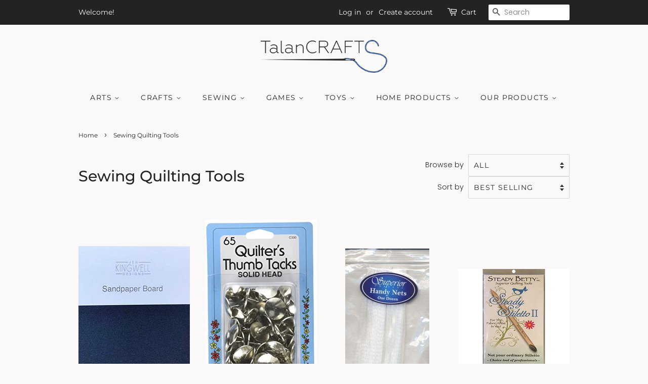

--- FILE ---
content_type: text/html; charset=utf-8
request_url: https://talanffc.com/collections/sewing-quilting-tools
body_size: 23725
content:
<!doctype html>
<html class="no-js" lang="en">
<head>

  <!-- Basic page needs ================================================== -->
  <meta charset="utf-8">
  <meta http-equiv="X-UA-Compatible" content="IE=edge,chrome=1">

  
  <link rel="shortcut icon" href="//talanffc.com/cdn/shop/files/talan-favicon_32x32.png?v=1621518660" type="image/png" />
  

  <!-- Title and description ================================================== -->
  <title>
  Sewing Quilting Tools &ndash; Crafts
  </title>

  

  <!-- Social meta ================================================== -->
  <!-- /snippets/social-meta-tags.liquid -->




<meta property="og:site_name" content="Crafts">
<meta property="og:url" content="https://talanffc.com/collections/sewing-quilting-tools">
<meta property="og:title" content="Sewing Quilting Tools">
<meta property="og:type" content="product.group">
<meta property="og:description" content="Crafts">

<meta property="og:image" content="http://talanffc.com/cdn/shop/files/logo_44691ccb-c12b-490f-b5a0-e72998849e64_1200x1200.png?v=1621428063">
<meta property="og:image:secure_url" content="https://talanffc.com/cdn/shop/files/logo_44691ccb-c12b-490f-b5a0-e72998849e64_1200x1200.png?v=1621428063">


<meta name="twitter:card" content="summary_large_image">
<meta name="twitter:title" content="Sewing Quilting Tools">
<meta name="twitter:description" content="Crafts">


  <!-- Helpers ================================================== -->
  <link rel="canonical" href="https://talanffc.com/collections/sewing-quilting-tools">
  <meta name="viewport" content="width=device-width,initial-scale=1">
  <meta name="theme-color" content="#7a7a7b">

  <!-- CSS ================================================== -->
  <link href="//talanffc.com/cdn/shop/t/2/assets/timber.scss.css?v=144519671172265310251759331865" rel="stylesheet" type="text/css" media="all" />
  <link href="//talanffc.com/cdn/shop/t/2/assets/theme.scss.css?v=41503350881346433191759331864" rel="stylesheet" type="text/css" media="all" />
  <style data-shopify>
  :root {
    --color-body-text: #232323;
    --color-body: #faf9f7;
  }
</style>


  <script>
    window.theme = window.theme || {};

    var theme = {
      strings: {
        addToCart: "Add to Cart",
        soldOut: "Sold Out",
        unavailable: "Unavailable",
        zoomClose: "Close (Esc)",
        zoomPrev: "Previous (Left arrow key)",
        zoomNext: "Next (Right arrow key)",
        addressError: "Error looking up that address",
        addressNoResults: "No results for that address",
        addressQueryLimit: "You have exceeded the Google API usage limit. Consider upgrading to a \u003ca href=\"https:\/\/developers.google.com\/maps\/premium\/usage-limits\"\u003ePremium Plan\u003c\/a\u003e.",
        authError: "There was a problem authenticating your Google Maps API Key."
      },
      settings: {
        // Adding some settings to allow the editor to update correctly when they are changed
        enableWideLayout: false,
        typeAccentTransform: true,
        typeAccentSpacing: true,
        baseFontSize: '16px',
        headerBaseFontSize: '30px',
        accentFontSize: '14px'
      },
      variables: {
        mediaQueryMedium: 'screen and (max-width: 768px)',
        bpSmall: false
      },
      moneyFormat: "${{amount}}"
    }

    document.documentElement.className = document.documentElement.className.replace('no-js', 'supports-js');
  </script>

  <!-- Header hook for plugins ================================================== -->
  <script>window.performance && window.performance.mark && window.performance.mark('shopify.content_for_header.start');</script><meta id="shopify-digital-wallet" name="shopify-digital-wallet" content="/56006148260/digital_wallets/dialog">
<meta name="shopify-checkout-api-token" content="fca7ac213fe3e62b428a26d6367e6e45">
<meta id="in-context-paypal-metadata" data-shop-id="56006148260" data-venmo-supported="false" data-environment="production" data-locale="en_US" data-paypal-v4="true" data-currency="USD">
<link rel="alternate" type="application/atom+xml" title="Feed" href="/collections/sewing-quilting-tools.atom" />
<link rel="alternate" type="application/json+oembed" href="https://talanffc.com/collections/sewing-quilting-tools.oembed">
<script async="async" src="/checkouts/internal/preloads.js?locale=en-US"></script>
<link rel="preconnect" href="https://shop.app" crossorigin="anonymous">
<script async="async" src="https://shop.app/checkouts/internal/preloads.js?locale=en-US&shop_id=56006148260" crossorigin="anonymous"></script>
<script id="apple-pay-shop-capabilities" type="application/json">{"shopId":56006148260,"countryCode":"US","currencyCode":"USD","merchantCapabilities":["supports3DS"],"merchantId":"gid:\/\/shopify\/Shop\/56006148260","merchantName":"Crafts","requiredBillingContactFields":["postalAddress","email"],"requiredShippingContactFields":["postalAddress","email"],"shippingType":"shipping","supportedNetworks":["visa","masterCard","amex","discover","elo","jcb"],"total":{"type":"pending","label":"Crafts","amount":"1.00"},"shopifyPaymentsEnabled":true,"supportsSubscriptions":true}</script>
<script id="shopify-features" type="application/json">{"accessToken":"fca7ac213fe3e62b428a26d6367e6e45","betas":["rich-media-storefront-analytics"],"domain":"talanffc.com","predictiveSearch":true,"shopId":56006148260,"locale":"en"}</script>
<script>var Shopify = Shopify || {};
Shopify.shop = "crafts-and-pets.myshopify.com";
Shopify.locale = "en";
Shopify.currency = {"active":"USD","rate":"1.0"};
Shopify.country = "US";
Shopify.theme = {"name":"Minimal","id":122530857124,"schema_name":"Minimal","schema_version":"12.5.0","theme_store_id":380,"role":"main"};
Shopify.theme.handle = "null";
Shopify.theme.style = {"id":null,"handle":null};
Shopify.cdnHost = "talanffc.com/cdn";
Shopify.routes = Shopify.routes || {};
Shopify.routes.root = "/";</script>
<script type="module">!function(o){(o.Shopify=o.Shopify||{}).modules=!0}(window);</script>
<script>!function(o){function n(){var o=[];function n(){o.push(Array.prototype.slice.apply(arguments))}return n.q=o,n}var t=o.Shopify=o.Shopify||{};t.loadFeatures=n(),t.autoloadFeatures=n()}(window);</script>
<script>
  window.ShopifyPay = window.ShopifyPay || {};
  window.ShopifyPay.apiHost = "shop.app\/pay";
  window.ShopifyPay.redirectState = null;
</script>
<script id="shop-js-analytics" type="application/json">{"pageType":"collection"}</script>
<script defer="defer" async type="module" src="//talanffc.com/cdn/shopifycloud/shop-js/modules/v2/client.init-shop-cart-sync_C5BV16lS.en.esm.js"></script>
<script defer="defer" async type="module" src="//talanffc.com/cdn/shopifycloud/shop-js/modules/v2/chunk.common_CygWptCX.esm.js"></script>
<script type="module">
  await import("//talanffc.com/cdn/shopifycloud/shop-js/modules/v2/client.init-shop-cart-sync_C5BV16lS.en.esm.js");
await import("//talanffc.com/cdn/shopifycloud/shop-js/modules/v2/chunk.common_CygWptCX.esm.js");

  window.Shopify.SignInWithShop?.initShopCartSync?.({"fedCMEnabled":true,"windoidEnabled":true});

</script>
<script>
  window.Shopify = window.Shopify || {};
  if (!window.Shopify.featureAssets) window.Shopify.featureAssets = {};
  window.Shopify.featureAssets['shop-js'] = {"shop-cart-sync":["modules/v2/client.shop-cart-sync_ZFArdW7E.en.esm.js","modules/v2/chunk.common_CygWptCX.esm.js"],"init-fed-cm":["modules/v2/client.init-fed-cm_CmiC4vf6.en.esm.js","modules/v2/chunk.common_CygWptCX.esm.js"],"shop-button":["modules/v2/client.shop-button_tlx5R9nI.en.esm.js","modules/v2/chunk.common_CygWptCX.esm.js"],"shop-cash-offers":["modules/v2/client.shop-cash-offers_DOA2yAJr.en.esm.js","modules/v2/chunk.common_CygWptCX.esm.js","modules/v2/chunk.modal_D71HUcav.esm.js"],"init-windoid":["modules/v2/client.init-windoid_sURxWdc1.en.esm.js","modules/v2/chunk.common_CygWptCX.esm.js"],"shop-toast-manager":["modules/v2/client.shop-toast-manager_ClPi3nE9.en.esm.js","modules/v2/chunk.common_CygWptCX.esm.js"],"init-shop-email-lookup-coordinator":["modules/v2/client.init-shop-email-lookup-coordinator_B8hsDcYM.en.esm.js","modules/v2/chunk.common_CygWptCX.esm.js"],"init-shop-cart-sync":["modules/v2/client.init-shop-cart-sync_C5BV16lS.en.esm.js","modules/v2/chunk.common_CygWptCX.esm.js"],"avatar":["modules/v2/client.avatar_BTnouDA3.en.esm.js"],"pay-button":["modules/v2/client.pay-button_FdsNuTd3.en.esm.js","modules/v2/chunk.common_CygWptCX.esm.js"],"init-customer-accounts":["modules/v2/client.init-customer-accounts_DxDtT_ad.en.esm.js","modules/v2/client.shop-login-button_C5VAVYt1.en.esm.js","modules/v2/chunk.common_CygWptCX.esm.js","modules/v2/chunk.modal_D71HUcav.esm.js"],"init-shop-for-new-customer-accounts":["modules/v2/client.init-shop-for-new-customer-accounts_ChsxoAhi.en.esm.js","modules/v2/client.shop-login-button_C5VAVYt1.en.esm.js","modules/v2/chunk.common_CygWptCX.esm.js","modules/v2/chunk.modal_D71HUcav.esm.js"],"shop-login-button":["modules/v2/client.shop-login-button_C5VAVYt1.en.esm.js","modules/v2/chunk.common_CygWptCX.esm.js","modules/v2/chunk.modal_D71HUcav.esm.js"],"init-customer-accounts-sign-up":["modules/v2/client.init-customer-accounts-sign-up_CPSyQ0Tj.en.esm.js","modules/v2/client.shop-login-button_C5VAVYt1.en.esm.js","modules/v2/chunk.common_CygWptCX.esm.js","modules/v2/chunk.modal_D71HUcav.esm.js"],"shop-follow-button":["modules/v2/client.shop-follow-button_Cva4Ekp9.en.esm.js","modules/v2/chunk.common_CygWptCX.esm.js","modules/v2/chunk.modal_D71HUcav.esm.js"],"checkout-modal":["modules/v2/client.checkout-modal_BPM8l0SH.en.esm.js","modules/v2/chunk.common_CygWptCX.esm.js","modules/v2/chunk.modal_D71HUcav.esm.js"],"lead-capture":["modules/v2/client.lead-capture_Bi8yE_yS.en.esm.js","modules/v2/chunk.common_CygWptCX.esm.js","modules/v2/chunk.modal_D71HUcav.esm.js"],"shop-login":["modules/v2/client.shop-login_D6lNrXab.en.esm.js","modules/v2/chunk.common_CygWptCX.esm.js","modules/v2/chunk.modal_D71HUcav.esm.js"],"payment-terms":["modules/v2/client.payment-terms_CZxnsJam.en.esm.js","modules/v2/chunk.common_CygWptCX.esm.js","modules/v2/chunk.modal_D71HUcav.esm.js"]};
</script>
<script id="__st">var __st={"a":56006148260,"offset":-18000,"reqid":"0f742a88-ec12-4232-8d3b-651ed958537b-1768647674","pageurl":"talanffc.com\/collections\/sewing-quilting-tools","u":"a69395076384","p":"collection","rtyp":"collection","rid":268539756708};</script>
<script>window.ShopifyPaypalV4VisibilityTracking = true;</script>
<script id="captcha-bootstrap">!function(){'use strict';const t='contact',e='account',n='new_comment',o=[[t,t],['blogs',n],['comments',n],[t,'customer']],c=[[e,'customer_login'],[e,'guest_login'],[e,'recover_customer_password'],[e,'create_customer']],r=t=>t.map((([t,e])=>`form[action*='/${t}']:not([data-nocaptcha='true']) input[name='form_type'][value='${e}']`)).join(','),a=t=>()=>t?[...document.querySelectorAll(t)].map((t=>t.form)):[];function s(){const t=[...o],e=r(t);return a(e)}const i='password',u='form_key',d=['recaptcha-v3-token','g-recaptcha-response','h-captcha-response',i],f=()=>{try{return window.sessionStorage}catch{return}},m='__shopify_v',_=t=>t.elements[u];function p(t,e,n=!1){try{const o=window.sessionStorage,c=JSON.parse(o.getItem(e)),{data:r}=function(t){const{data:e,action:n}=t;return t[m]||n?{data:e,action:n}:{data:t,action:n}}(c);for(const[e,n]of Object.entries(r))t.elements[e]&&(t.elements[e].value=n);n&&o.removeItem(e)}catch(o){console.error('form repopulation failed',{error:o})}}const l='form_type',E='cptcha';function T(t){t.dataset[E]=!0}const w=window,h=w.document,L='Shopify',v='ce_forms',y='captcha';let A=!1;((t,e)=>{const n=(g='f06e6c50-85a8-45c8-87d0-21a2b65856fe',I='https://cdn.shopify.com/shopifycloud/storefront-forms-hcaptcha/ce_storefront_forms_captcha_hcaptcha.v1.5.2.iife.js',D={infoText:'Protected by hCaptcha',privacyText:'Privacy',termsText:'Terms'},(t,e,n)=>{const o=w[L][v],c=o.bindForm;if(c)return c(t,g,e,D).then(n);var r;o.q.push([[t,g,e,D],n]),r=I,A||(h.body.append(Object.assign(h.createElement('script'),{id:'captcha-provider',async:!0,src:r})),A=!0)});var g,I,D;w[L]=w[L]||{},w[L][v]=w[L][v]||{},w[L][v].q=[],w[L][y]=w[L][y]||{},w[L][y].protect=function(t,e){n(t,void 0,e),T(t)},Object.freeze(w[L][y]),function(t,e,n,w,h,L){const[v,y,A,g]=function(t,e,n){const i=e?o:[],u=t?c:[],d=[...i,...u],f=r(d),m=r(i),_=r(d.filter((([t,e])=>n.includes(e))));return[a(f),a(m),a(_),s()]}(w,h,L),I=t=>{const e=t.target;return e instanceof HTMLFormElement?e:e&&e.form},D=t=>v().includes(t);t.addEventListener('submit',(t=>{const e=I(t);if(!e)return;const n=D(e)&&!e.dataset.hcaptchaBound&&!e.dataset.recaptchaBound,o=_(e),c=g().includes(e)&&(!o||!o.value);(n||c)&&t.preventDefault(),c&&!n&&(function(t){try{if(!f())return;!function(t){const e=f();if(!e)return;const n=_(t);if(!n)return;const o=n.value;o&&e.removeItem(o)}(t);const e=Array.from(Array(32),(()=>Math.random().toString(36)[2])).join('');!function(t,e){_(t)||t.append(Object.assign(document.createElement('input'),{type:'hidden',name:u})),t.elements[u].value=e}(t,e),function(t,e){const n=f();if(!n)return;const o=[...t.querySelectorAll(`input[type='${i}']`)].map((({name:t})=>t)),c=[...d,...o],r={};for(const[a,s]of new FormData(t).entries())c.includes(a)||(r[a]=s);n.setItem(e,JSON.stringify({[m]:1,action:t.action,data:r}))}(t,e)}catch(e){console.error('failed to persist form',e)}}(e),e.submit())}));const S=(t,e)=>{t&&!t.dataset[E]&&(n(t,e.some((e=>e===t))),T(t))};for(const o of['focusin','change'])t.addEventListener(o,(t=>{const e=I(t);D(e)&&S(e,y())}));const B=e.get('form_key'),M=e.get(l),P=B&&M;t.addEventListener('DOMContentLoaded',(()=>{const t=y();if(P)for(const e of t)e.elements[l].value===M&&p(e,B);[...new Set([...A(),...v().filter((t=>'true'===t.dataset.shopifyCaptcha))])].forEach((e=>S(e,t)))}))}(h,new URLSearchParams(w.location.search),n,t,e,['guest_login'])})(!0,!0)}();</script>
<script integrity="sha256-4kQ18oKyAcykRKYeNunJcIwy7WH5gtpwJnB7kiuLZ1E=" data-source-attribution="shopify.loadfeatures" defer="defer" src="//talanffc.com/cdn/shopifycloud/storefront/assets/storefront/load_feature-a0a9edcb.js" crossorigin="anonymous"></script>
<script crossorigin="anonymous" defer="defer" src="//talanffc.com/cdn/shopifycloud/storefront/assets/shopify_pay/storefront-65b4c6d7.js?v=20250812"></script>
<script data-source-attribution="shopify.dynamic_checkout.dynamic.init">var Shopify=Shopify||{};Shopify.PaymentButton=Shopify.PaymentButton||{isStorefrontPortableWallets:!0,init:function(){window.Shopify.PaymentButton.init=function(){};var t=document.createElement("script");t.src="https://talanffc.com/cdn/shopifycloud/portable-wallets/latest/portable-wallets.en.js",t.type="module",document.head.appendChild(t)}};
</script>
<script data-source-attribution="shopify.dynamic_checkout.buyer_consent">
  function portableWalletsHideBuyerConsent(e){var t=document.getElementById("shopify-buyer-consent"),n=document.getElementById("shopify-subscription-policy-button");t&&n&&(t.classList.add("hidden"),t.setAttribute("aria-hidden","true"),n.removeEventListener("click",e))}function portableWalletsShowBuyerConsent(e){var t=document.getElementById("shopify-buyer-consent"),n=document.getElementById("shopify-subscription-policy-button");t&&n&&(t.classList.remove("hidden"),t.removeAttribute("aria-hidden"),n.addEventListener("click",e))}window.Shopify?.PaymentButton&&(window.Shopify.PaymentButton.hideBuyerConsent=portableWalletsHideBuyerConsent,window.Shopify.PaymentButton.showBuyerConsent=portableWalletsShowBuyerConsent);
</script>
<script data-source-attribution="shopify.dynamic_checkout.cart.bootstrap">document.addEventListener("DOMContentLoaded",(function(){function t(){return document.querySelector("shopify-accelerated-checkout-cart, shopify-accelerated-checkout")}if(t())Shopify.PaymentButton.init();else{new MutationObserver((function(e,n){t()&&(Shopify.PaymentButton.init(),n.disconnect())})).observe(document.body,{childList:!0,subtree:!0})}}));
</script>
<link id="shopify-accelerated-checkout-styles" rel="stylesheet" media="screen" href="https://talanffc.com/cdn/shopifycloud/portable-wallets/latest/accelerated-checkout-backwards-compat.css" crossorigin="anonymous">
<style id="shopify-accelerated-checkout-cart">
        #shopify-buyer-consent {
  margin-top: 1em;
  display: inline-block;
  width: 100%;
}

#shopify-buyer-consent.hidden {
  display: none;
}

#shopify-subscription-policy-button {
  background: none;
  border: none;
  padding: 0;
  text-decoration: underline;
  font-size: inherit;
  cursor: pointer;
}

#shopify-subscription-policy-button::before {
  box-shadow: none;
}

      </style>

<script>window.performance && window.performance.mark && window.performance.mark('shopify.content_for_header.end');</script>

  <script src="//talanffc.com/cdn/shop/t/2/assets/jquery-2.2.3.min.js?v=58211863146907186831620224376" type="text/javascript"></script>

  <script src="//talanffc.com/cdn/shop/t/2/assets/lazysizes.min.js?v=155223123402716617051620224376" async="async"></script>

  
  

<link href="https://monorail-edge.shopifysvc.com" rel="dns-prefetch">
<script>(function(){if ("sendBeacon" in navigator && "performance" in window) {try {var session_token_from_headers = performance.getEntriesByType('navigation')[0].serverTiming.find(x => x.name == '_s').description;} catch {var session_token_from_headers = undefined;}var session_cookie_matches = document.cookie.match(/_shopify_s=([^;]*)/);var session_token_from_cookie = session_cookie_matches && session_cookie_matches.length === 2 ? session_cookie_matches[1] : "";var session_token = session_token_from_headers || session_token_from_cookie || "";function handle_abandonment_event(e) {var entries = performance.getEntries().filter(function(entry) {return /monorail-edge.shopifysvc.com/.test(entry.name);});if (!window.abandonment_tracked && entries.length === 0) {window.abandonment_tracked = true;var currentMs = Date.now();var navigation_start = performance.timing.navigationStart;var payload = {shop_id: 56006148260,url: window.location.href,navigation_start,duration: currentMs - navigation_start,session_token,page_type: "collection"};window.navigator.sendBeacon("https://monorail-edge.shopifysvc.com/v1/produce", JSON.stringify({schema_id: "online_store_buyer_site_abandonment/1.1",payload: payload,metadata: {event_created_at_ms: currentMs,event_sent_at_ms: currentMs}}));}}window.addEventListener('pagehide', handle_abandonment_event);}}());</script>
<script id="web-pixels-manager-setup">(function e(e,d,r,n,o){if(void 0===o&&(o={}),!Boolean(null===(a=null===(i=window.Shopify)||void 0===i?void 0:i.analytics)||void 0===a?void 0:a.replayQueue)){var i,a;window.Shopify=window.Shopify||{};var t=window.Shopify;t.analytics=t.analytics||{};var s=t.analytics;s.replayQueue=[],s.publish=function(e,d,r){return s.replayQueue.push([e,d,r]),!0};try{self.performance.mark("wpm:start")}catch(e){}var l=function(){var e={modern:/Edge?\/(1{2}[4-9]|1[2-9]\d|[2-9]\d{2}|\d{4,})\.\d+(\.\d+|)|Firefox\/(1{2}[4-9]|1[2-9]\d|[2-9]\d{2}|\d{4,})\.\d+(\.\d+|)|Chrom(ium|e)\/(9{2}|\d{3,})\.\d+(\.\d+|)|(Maci|X1{2}).+ Version\/(15\.\d+|(1[6-9]|[2-9]\d|\d{3,})\.\d+)([,.]\d+|)( \(\w+\)|)( Mobile\/\w+|) Safari\/|Chrome.+OPR\/(9{2}|\d{3,})\.\d+\.\d+|(CPU[ +]OS|iPhone[ +]OS|CPU[ +]iPhone|CPU IPhone OS|CPU iPad OS)[ +]+(15[._]\d+|(1[6-9]|[2-9]\d|\d{3,})[._]\d+)([._]\d+|)|Android:?[ /-](13[3-9]|1[4-9]\d|[2-9]\d{2}|\d{4,})(\.\d+|)(\.\d+|)|Android.+Firefox\/(13[5-9]|1[4-9]\d|[2-9]\d{2}|\d{4,})\.\d+(\.\d+|)|Android.+Chrom(ium|e)\/(13[3-9]|1[4-9]\d|[2-9]\d{2}|\d{4,})\.\d+(\.\d+|)|SamsungBrowser\/([2-9]\d|\d{3,})\.\d+/,legacy:/Edge?\/(1[6-9]|[2-9]\d|\d{3,})\.\d+(\.\d+|)|Firefox\/(5[4-9]|[6-9]\d|\d{3,})\.\d+(\.\d+|)|Chrom(ium|e)\/(5[1-9]|[6-9]\d|\d{3,})\.\d+(\.\d+|)([\d.]+$|.*Safari\/(?![\d.]+ Edge\/[\d.]+$))|(Maci|X1{2}).+ Version\/(10\.\d+|(1[1-9]|[2-9]\d|\d{3,})\.\d+)([,.]\d+|)( \(\w+\)|)( Mobile\/\w+|) Safari\/|Chrome.+OPR\/(3[89]|[4-9]\d|\d{3,})\.\d+\.\d+|(CPU[ +]OS|iPhone[ +]OS|CPU[ +]iPhone|CPU IPhone OS|CPU iPad OS)[ +]+(10[._]\d+|(1[1-9]|[2-9]\d|\d{3,})[._]\d+)([._]\d+|)|Android:?[ /-](13[3-9]|1[4-9]\d|[2-9]\d{2}|\d{4,})(\.\d+|)(\.\d+|)|Mobile Safari.+OPR\/([89]\d|\d{3,})\.\d+\.\d+|Android.+Firefox\/(13[5-9]|1[4-9]\d|[2-9]\d{2}|\d{4,})\.\d+(\.\d+|)|Android.+Chrom(ium|e)\/(13[3-9]|1[4-9]\d|[2-9]\d{2}|\d{4,})\.\d+(\.\d+|)|Android.+(UC? ?Browser|UCWEB|U3)[ /]?(15\.([5-9]|\d{2,})|(1[6-9]|[2-9]\d|\d{3,})\.\d+)\.\d+|SamsungBrowser\/(5\.\d+|([6-9]|\d{2,})\.\d+)|Android.+MQ{2}Browser\/(14(\.(9|\d{2,})|)|(1[5-9]|[2-9]\d|\d{3,})(\.\d+|))(\.\d+|)|K[Aa][Ii]OS\/(3\.\d+|([4-9]|\d{2,})\.\d+)(\.\d+|)/},d=e.modern,r=e.legacy,n=navigator.userAgent;return n.match(d)?"modern":n.match(r)?"legacy":"unknown"}(),u="modern"===l?"modern":"legacy",c=(null!=n?n:{modern:"",legacy:""})[u],f=function(e){return[e.baseUrl,"/wpm","/b",e.hashVersion,"modern"===e.buildTarget?"m":"l",".js"].join("")}({baseUrl:d,hashVersion:r,buildTarget:u}),m=function(e){var d=e.version,r=e.bundleTarget,n=e.surface,o=e.pageUrl,i=e.monorailEndpoint;return{emit:function(e){var a=e.status,t=e.errorMsg,s=(new Date).getTime(),l=JSON.stringify({metadata:{event_sent_at_ms:s},events:[{schema_id:"web_pixels_manager_load/3.1",payload:{version:d,bundle_target:r,page_url:o,status:a,surface:n,error_msg:t},metadata:{event_created_at_ms:s}}]});if(!i)return console&&console.warn&&console.warn("[Web Pixels Manager] No Monorail endpoint provided, skipping logging."),!1;try{return self.navigator.sendBeacon.bind(self.navigator)(i,l)}catch(e){}var u=new XMLHttpRequest;try{return u.open("POST",i,!0),u.setRequestHeader("Content-Type","text/plain"),u.send(l),!0}catch(e){return console&&console.warn&&console.warn("[Web Pixels Manager] Got an unhandled error while logging to Monorail."),!1}}}}({version:r,bundleTarget:l,surface:e.surface,pageUrl:self.location.href,monorailEndpoint:e.monorailEndpoint});try{o.browserTarget=l,function(e){var d=e.src,r=e.async,n=void 0===r||r,o=e.onload,i=e.onerror,a=e.sri,t=e.scriptDataAttributes,s=void 0===t?{}:t,l=document.createElement("script"),u=document.querySelector("head"),c=document.querySelector("body");if(l.async=n,l.src=d,a&&(l.integrity=a,l.crossOrigin="anonymous"),s)for(var f in s)if(Object.prototype.hasOwnProperty.call(s,f))try{l.dataset[f]=s[f]}catch(e){}if(o&&l.addEventListener("load",o),i&&l.addEventListener("error",i),u)u.appendChild(l);else{if(!c)throw new Error("Did not find a head or body element to append the script");c.appendChild(l)}}({src:f,async:!0,onload:function(){if(!function(){var e,d;return Boolean(null===(d=null===(e=window.Shopify)||void 0===e?void 0:e.analytics)||void 0===d?void 0:d.initialized)}()){var d=window.webPixelsManager.init(e)||void 0;if(d){var r=window.Shopify.analytics;r.replayQueue.forEach((function(e){var r=e[0],n=e[1],o=e[2];d.publishCustomEvent(r,n,o)})),r.replayQueue=[],r.publish=d.publishCustomEvent,r.visitor=d.visitor,r.initialized=!0}}},onerror:function(){return m.emit({status:"failed",errorMsg:"".concat(f," has failed to load")})},sri:function(e){var d=/^sha384-[A-Za-z0-9+/=]+$/;return"string"==typeof e&&d.test(e)}(c)?c:"",scriptDataAttributes:o}),m.emit({status:"loading"})}catch(e){m.emit({status:"failed",errorMsg:(null==e?void 0:e.message)||"Unknown error"})}}})({shopId: 56006148260,storefrontBaseUrl: "https://talanffc.com",extensionsBaseUrl: "https://extensions.shopifycdn.com/cdn/shopifycloud/web-pixels-manager",monorailEndpoint: "https://monorail-edge.shopifysvc.com/unstable/produce_batch",surface: "storefront-renderer",enabledBetaFlags: ["2dca8a86"],webPixelsConfigList: [{"id":"1293451428","configuration":"{\"tagID\":\"2613062722076\"}","eventPayloadVersion":"v1","runtimeContext":"STRICT","scriptVersion":"18031546ee651571ed29edbe71a3550b","type":"APP","apiClientId":3009811,"privacyPurposes":["ANALYTICS","MARKETING","SALE_OF_DATA"],"dataSharingAdjustments":{"protectedCustomerApprovalScopes":["read_customer_address","read_customer_email","read_customer_name","read_customer_personal_data","read_customer_phone"]}},{"id":"shopify-app-pixel","configuration":"{}","eventPayloadVersion":"v1","runtimeContext":"STRICT","scriptVersion":"0450","apiClientId":"shopify-pixel","type":"APP","privacyPurposes":["ANALYTICS","MARKETING"]},{"id":"shopify-custom-pixel","eventPayloadVersion":"v1","runtimeContext":"LAX","scriptVersion":"0450","apiClientId":"shopify-pixel","type":"CUSTOM","privacyPurposes":["ANALYTICS","MARKETING"]}],isMerchantRequest: false,initData: {"shop":{"name":"Crafts","paymentSettings":{"currencyCode":"USD"},"myshopifyDomain":"crafts-and-pets.myshopify.com","countryCode":"US","storefrontUrl":"https:\/\/talanffc.com"},"customer":null,"cart":null,"checkout":null,"productVariants":[],"purchasingCompany":null},},"https://talanffc.com/cdn","fcfee988w5aeb613cpc8e4bc33m6693e112",{"modern":"","legacy":""},{"shopId":"56006148260","storefrontBaseUrl":"https:\/\/talanffc.com","extensionBaseUrl":"https:\/\/extensions.shopifycdn.com\/cdn\/shopifycloud\/web-pixels-manager","surface":"storefront-renderer","enabledBetaFlags":"[\"2dca8a86\"]","isMerchantRequest":"false","hashVersion":"fcfee988w5aeb613cpc8e4bc33m6693e112","publish":"custom","events":"[[\"page_viewed\",{}],[\"collection_viewed\",{\"collection\":{\"id\":\"268539756708\",\"title\":\"Sewing Quilting Tools\",\"productVariants\":[{\"price\":{\"amount\":18.28,\"currencyCode\":\"USD\"},\"product\":{\"title\":\"Sandpaper Board Fabric Grip Jen Kingwell Designs\",\"vendor\":\"Jen Kingwell Designs\",\"id\":\"6702637285540\",\"untranslatedTitle\":\"Sandpaper Board Fabric Grip Jen Kingwell Designs\",\"url\":\"\/products\/sandpaper-board-fabric-grip-jen-kingwell-designs\",\"type\":\"\"},\"id\":\"39880865480868\",\"image\":{\"src\":\"\/\/talanffc.com\/cdn\/shop\/products\/41p-b1WCtVL.jpg?v=1621000108\"},\"sku\":\"JKD-8366#1\",\"title\":\"Default Title\",\"untranslatedTitle\":\"Default Title\"},{\"price\":{\"amount\":15.89,\"currencyCode\":\"USD\"},\"product\":{\"title\":\"THUMB TACK QUILTERS 65 CT       PK OF 6 EA\",\"vendor\":\"Dritz\",\"id\":\"6702631256228\",\"untranslatedTitle\":\"THUMB TACK QUILTERS 65 CT       PK OF 6 EA\",\"url\":\"\/products\/thumb-tack-quilters-65-ct-pk-of-6-ea\",\"type\":\"\"},\"id\":\"39880851980452\",\"image\":{\"src\":\"\/\/talanffc.com\/cdn\/shop\/products\/51-A9okxz7L.jpg?v=1620999995\"},\"sku\":\"COLC330\",\"title\":\"Default Title\",\"untranslatedTitle\":\"Default Title\"},{\"price\":{\"amount\":11.76,\"currencyCode\":\"USD\"},\"product\":{\"title\":\"Handy Nets Spool Covers\",\"vendor\":\"Superior Threads\",\"id\":\"6702613921956\",\"untranslatedTitle\":\"Handy Nets Spool Covers\",\"url\":\"\/products\/handy-nets-spool-covers\",\"type\":\"\"},\"id\":\"39880803057828\",\"image\":{\"src\":\"\/\/talanffc.com\/cdn\/shop\/products\/31TtYso97DL.jpg?v=1620999583\"},\"sku\":\"NETX\",\"title\":\"Default Title\",\"untranslatedTitle\":\"Default Title\"},{\"price\":{\"amount\":16.95,\"currencyCode\":\"USD\"},\"product\":{\"title\":\"Steady Betty SSPII Steady Stiletto II Quilting Tool\",\"vendor\":\"Steady Betty Inc.\",\"id\":\"6702611890340\",\"untranslatedTitle\":\"Steady Betty SSPII Steady Stiletto II Quilting Tool\",\"url\":\"\/products\/steady-betty-sspii-steady-stiletto-ii-quilting-tool\",\"type\":\"\"},\"id\":\"39880798142628\",\"image\":{\"src\":\"\/\/talanffc.com\/cdn\/shop\/products\/512aCec95oL.jpg?v=1620999521\"},\"sku\":\"SSPII\",\"title\":\"Default Title\",\"untranslatedTitle\":\"Default Title\"},{\"price\":{\"amount\":18.46,\"currencyCode\":\"USD\"},\"product\":{\"title\":\"Rose Gold Magnetic Pin Dish\",\"vendor\":\"Tacony\",\"id\":\"6702574305444\",\"untranslatedTitle\":\"Rose Gold Magnetic Pin Dish\",\"url\":\"\/products\/rose-gold-magnetic-pin-dish\",\"type\":\"\"},\"id\":\"39880693448868\",\"image\":{\"src\":\"\/\/talanffc.com\/cdn\/shop\/products\/416hJnoF4KL.jpg?v=1620998490\"},\"sku\":\"279MD\",\"title\":\"Default Title\",\"untranslatedTitle\":\"Default Title\"}]}}]]"});</script><script>
  window.ShopifyAnalytics = window.ShopifyAnalytics || {};
  window.ShopifyAnalytics.meta = window.ShopifyAnalytics.meta || {};
  window.ShopifyAnalytics.meta.currency = 'USD';
  var meta = {"products":[{"id":6702637285540,"gid":"gid:\/\/shopify\/Product\/6702637285540","vendor":"Jen Kingwell Designs","type":"","handle":"sandpaper-board-fabric-grip-jen-kingwell-designs","variants":[{"id":39880865480868,"price":1828,"name":"Sandpaper Board Fabric Grip Jen Kingwell Designs","public_title":null,"sku":"JKD-8366#1"}],"remote":false},{"id":6702631256228,"gid":"gid:\/\/shopify\/Product\/6702631256228","vendor":"Dritz","type":"","handle":"thumb-tack-quilters-65-ct-pk-of-6-ea","variants":[{"id":39880851980452,"price":1589,"name":"THUMB TACK QUILTERS 65 CT       PK OF 6 EA","public_title":null,"sku":"COLC330"}],"remote":false},{"id":6702613921956,"gid":"gid:\/\/shopify\/Product\/6702613921956","vendor":"Superior Threads","type":"","handle":"handy-nets-spool-covers","variants":[{"id":39880803057828,"price":1176,"name":"Handy Nets Spool Covers","public_title":null,"sku":"NETX"}],"remote":false},{"id":6702611890340,"gid":"gid:\/\/shopify\/Product\/6702611890340","vendor":"Steady Betty Inc.","type":"","handle":"steady-betty-sspii-steady-stiletto-ii-quilting-tool","variants":[{"id":39880798142628,"price":1695,"name":"Steady Betty SSPII Steady Stiletto II Quilting Tool","public_title":null,"sku":"SSPII"}],"remote":false},{"id":6702574305444,"gid":"gid:\/\/shopify\/Product\/6702574305444","vendor":"Tacony","type":"","handle":"rose-gold-magnetic-pin-dish","variants":[{"id":39880693448868,"price":1846,"name":"Rose Gold Magnetic Pin Dish","public_title":null,"sku":"279MD"}],"remote":false}],"page":{"pageType":"collection","resourceType":"collection","resourceId":268539756708,"requestId":"0f742a88-ec12-4232-8d3b-651ed958537b-1768647674"}};
  for (var attr in meta) {
    window.ShopifyAnalytics.meta[attr] = meta[attr];
  }
</script>
<script class="analytics">
  (function () {
    var customDocumentWrite = function(content) {
      var jquery = null;

      if (window.jQuery) {
        jquery = window.jQuery;
      } else if (window.Checkout && window.Checkout.$) {
        jquery = window.Checkout.$;
      }

      if (jquery) {
        jquery('body').append(content);
      }
    };

    var hasLoggedConversion = function(token) {
      if (token) {
        return document.cookie.indexOf('loggedConversion=' + token) !== -1;
      }
      return false;
    }

    var setCookieIfConversion = function(token) {
      if (token) {
        var twoMonthsFromNow = new Date(Date.now());
        twoMonthsFromNow.setMonth(twoMonthsFromNow.getMonth() + 2);

        document.cookie = 'loggedConversion=' + token + '; expires=' + twoMonthsFromNow;
      }
    }

    var trekkie = window.ShopifyAnalytics.lib = window.trekkie = window.trekkie || [];
    if (trekkie.integrations) {
      return;
    }
    trekkie.methods = [
      'identify',
      'page',
      'ready',
      'track',
      'trackForm',
      'trackLink'
    ];
    trekkie.factory = function(method) {
      return function() {
        var args = Array.prototype.slice.call(arguments);
        args.unshift(method);
        trekkie.push(args);
        return trekkie;
      };
    };
    for (var i = 0; i < trekkie.methods.length; i++) {
      var key = trekkie.methods[i];
      trekkie[key] = trekkie.factory(key);
    }
    trekkie.load = function(config) {
      trekkie.config = config || {};
      trekkie.config.initialDocumentCookie = document.cookie;
      var first = document.getElementsByTagName('script')[0];
      var script = document.createElement('script');
      script.type = 'text/javascript';
      script.onerror = function(e) {
        var scriptFallback = document.createElement('script');
        scriptFallback.type = 'text/javascript';
        scriptFallback.onerror = function(error) {
                var Monorail = {
      produce: function produce(monorailDomain, schemaId, payload) {
        var currentMs = new Date().getTime();
        var event = {
          schema_id: schemaId,
          payload: payload,
          metadata: {
            event_created_at_ms: currentMs,
            event_sent_at_ms: currentMs
          }
        };
        return Monorail.sendRequest("https://" + monorailDomain + "/v1/produce", JSON.stringify(event));
      },
      sendRequest: function sendRequest(endpointUrl, payload) {
        // Try the sendBeacon API
        if (window && window.navigator && typeof window.navigator.sendBeacon === 'function' && typeof window.Blob === 'function' && !Monorail.isIos12()) {
          var blobData = new window.Blob([payload], {
            type: 'text/plain'
          });

          if (window.navigator.sendBeacon(endpointUrl, blobData)) {
            return true;
          } // sendBeacon was not successful

        } // XHR beacon

        var xhr = new XMLHttpRequest();

        try {
          xhr.open('POST', endpointUrl);
          xhr.setRequestHeader('Content-Type', 'text/plain');
          xhr.send(payload);
        } catch (e) {
          console.log(e);
        }

        return false;
      },
      isIos12: function isIos12() {
        return window.navigator.userAgent.lastIndexOf('iPhone; CPU iPhone OS 12_') !== -1 || window.navigator.userAgent.lastIndexOf('iPad; CPU OS 12_') !== -1;
      }
    };
    Monorail.produce('monorail-edge.shopifysvc.com',
      'trekkie_storefront_load_errors/1.1',
      {shop_id: 56006148260,
      theme_id: 122530857124,
      app_name: "storefront",
      context_url: window.location.href,
      source_url: "//talanffc.com/cdn/s/trekkie.storefront.cd680fe47e6c39ca5d5df5f0a32d569bc48c0f27.min.js"});

        };
        scriptFallback.async = true;
        scriptFallback.src = '//talanffc.com/cdn/s/trekkie.storefront.cd680fe47e6c39ca5d5df5f0a32d569bc48c0f27.min.js';
        first.parentNode.insertBefore(scriptFallback, first);
      };
      script.async = true;
      script.src = '//talanffc.com/cdn/s/trekkie.storefront.cd680fe47e6c39ca5d5df5f0a32d569bc48c0f27.min.js';
      first.parentNode.insertBefore(script, first);
    };
    trekkie.load(
      {"Trekkie":{"appName":"storefront","development":false,"defaultAttributes":{"shopId":56006148260,"isMerchantRequest":null,"themeId":122530857124,"themeCityHash":"8548803629999741435","contentLanguage":"en","currency":"USD","eventMetadataId":"f5749523-5f3d-442c-a1b8-f1edc899c9e9"},"isServerSideCookieWritingEnabled":true,"monorailRegion":"shop_domain","enabledBetaFlags":["65f19447"]},"Session Attribution":{},"S2S":{"facebookCapiEnabled":false,"source":"trekkie-storefront-renderer","apiClientId":580111}}
    );

    var loaded = false;
    trekkie.ready(function() {
      if (loaded) return;
      loaded = true;

      window.ShopifyAnalytics.lib = window.trekkie;

      var originalDocumentWrite = document.write;
      document.write = customDocumentWrite;
      try { window.ShopifyAnalytics.merchantGoogleAnalytics.call(this); } catch(error) {};
      document.write = originalDocumentWrite;

      window.ShopifyAnalytics.lib.page(null,{"pageType":"collection","resourceType":"collection","resourceId":268539756708,"requestId":"0f742a88-ec12-4232-8d3b-651ed958537b-1768647674","shopifyEmitted":true});

      var match = window.location.pathname.match(/checkouts\/(.+)\/(thank_you|post_purchase)/)
      var token = match? match[1]: undefined;
      if (!hasLoggedConversion(token)) {
        setCookieIfConversion(token);
        window.ShopifyAnalytics.lib.track("Viewed Product Category",{"currency":"USD","category":"Collection: sewing-quilting-tools","collectionName":"sewing-quilting-tools","collectionId":268539756708,"nonInteraction":true},undefined,undefined,{"shopifyEmitted":true});
      }
    });


        var eventsListenerScript = document.createElement('script');
        eventsListenerScript.async = true;
        eventsListenerScript.src = "//talanffc.com/cdn/shopifycloud/storefront/assets/shop_events_listener-3da45d37.js";
        document.getElementsByTagName('head')[0].appendChild(eventsListenerScript);

})();</script>
<script
  defer
  src="https://talanffc.com/cdn/shopifycloud/perf-kit/shopify-perf-kit-3.0.4.min.js"
  data-application="storefront-renderer"
  data-shop-id="56006148260"
  data-render-region="gcp-us-central1"
  data-page-type="collection"
  data-theme-instance-id="122530857124"
  data-theme-name="Minimal"
  data-theme-version="12.5.0"
  data-monorail-region="shop_domain"
  data-resource-timing-sampling-rate="10"
  data-shs="true"
  data-shs-beacon="true"
  data-shs-export-with-fetch="true"
  data-shs-logs-sample-rate="1"
  data-shs-beacon-endpoint="https://talanffc.com/api/collect"
></script>
</head>

<body id="sewing-quilting-tools" class="template-collection">

  <div id="shopify-section-header" class="shopify-section"><style>
  .logo__image-wrapper {
    max-width: 250px;
  }
  /*================= If logo is above navigation ================== */
  
    .site-nav {
      
        border-top: 1px solid #faf9f7;
        border-bottom: 1px solid #faf9f7;
      
      margin-top: 30px;
    }

    
      .logo__image-wrapper {
        margin: 0 auto;
      }
    
  

  /*============ If logo is on the same line as navigation ============ */
  


  
</style>

<div data-section-id="header" data-section-type="header-section">
  <div class="header-bar">
    <div class="wrapper medium-down--hide">
      <div class="post-large--display-table">

        
          <div class="header-bar__left post-large--display-table-cell">

            

            

            
              <div class="header-bar__module header-bar__message">
                
                  Welcome!
                
              </div>
            

          </div>
        

        <div class="header-bar__right post-large--display-table-cell">

          
            <ul class="header-bar__module header-bar__module--list">
              
                <li>
                  <a href="https://talanffc.com/customer_authentication/redirect?locale=en&amp;region_country=US" id="customer_login_link">Log in</a>
                </li>
                <li>or</li>
                <li>
                  <a href="https://shopify.com/56006148260/account?locale=en" id="customer_register_link">Create account</a>
                </li>
              
            </ul>
          

          <div class="header-bar__module">
            <span class="header-bar__sep" aria-hidden="true"></span>
            <a href="/cart" class="cart-page-link">
              <span class="icon icon-cart header-bar__cart-icon" aria-hidden="true"></span>
            </a>
          </div>

          <div class="header-bar__module">
            <a href="/cart" class="cart-page-link">
              Cart
              <span class="cart-count header-bar__cart-count hidden-count">0</span>
            </a>
          </div>

          
            
              <div class="header-bar__module header-bar__search">
                


  <form action="/search" method="get" class="header-bar__search-form clearfix" role="search">
    
    <button type="submit" class="btn btn--search icon-fallback-text header-bar__search-submit">
      <span class="icon icon-search" aria-hidden="true"></span>
      <span class="fallback-text">Search</span>
    </button>
    <input type="search" name="q" value="" aria-label="Search" class="header-bar__search-input" placeholder="Search">
  </form>


              </div>
            
          

        </div>
      </div>
    </div>

    <div class="wrapper post-large--hide announcement-bar--mobile">
      
        
          <span>Welcome!</span>
        
      
    </div>

    <div class="wrapper post-large--hide">
      
        <button type="button" class="mobile-nav-trigger" id="MobileNavTrigger" aria-controls="MobileNav" aria-expanded="false">
          <span class="icon icon-hamburger" aria-hidden="true"></span>
          Menu
        </button>
      
      <a href="/cart" class="cart-page-link mobile-cart-page-link">
        <span class="icon icon-cart header-bar__cart-icon" aria-hidden="true"></span>
        Cart <span class="cart-count hidden-count">0</span>
      </a>
    </div>
    <nav role="navigation">
  <ul id="MobileNav" class="mobile-nav post-large--hide">
    
      
        
        <li class="mobile-nav__link" aria-haspopup="true">
          <a
            href="/collections/arts-products"
            class="mobile-nav__sublist-trigger"
            aria-controls="MobileNav-Parent-1"
            aria-expanded="false">
            Arts
            <span class="icon-fallback-text mobile-nav__sublist-expand" aria-hidden="true">
  <span class="icon icon-plus" aria-hidden="true"></span>
  <span class="fallback-text">+</span>
</span>
<span class="icon-fallback-text mobile-nav__sublist-contract" aria-hidden="true">
  <span class="icon icon-minus" aria-hidden="true"></span>
  <span class="fallback-text">-</span>
</span>

          </a>
          <ul
            id="MobileNav-Parent-1"
            class="mobile-nav__sublist">
            
              <li class="mobile-nav__sublist-link ">
                <a href="/collections/arts-products" class="site-nav__link">All <span class="visually-hidden">Arts</span></a>
              </li>
            
            
              
                <li class="mobile-nav__sublist-link">
                  <a
                    href="/collections/arts-paint"
                    >
                    Arts Paint
                  </a>
                </li>
              
            
              
                <li class="mobile-nav__sublist-link">
                  <a
                    href="/collections/arts-paint-set"
                    >
                    Arts Paint Set
                  </a>
                </li>
              
            
              
                <li class="mobile-nav__sublist-link">
                  <a
                    href="/collections/arts-glitter"
                    >
                    Arts Glitter
                  </a>
                </li>
              
            
              
                <li class="mobile-nav__sublist-link">
                  <a
                    href="/collections/arts-paint-brush"
                    >
                    Arts Paint Brush
                  </a>
                </li>
              
            
              
                <li class="mobile-nav__sublist-link">
                  <a
                    href="/collections/arts-paint-markers"
                    >
                    Arts Paint Markers
                  </a>
                </li>
              
            
              
                <li class="mobile-nav__sublist-link">
                  <a
                    href="/collections/arts-crayons"
                    >
                    Arts Crayons
                  </a>
                </li>
              
            
              
                <li class="mobile-nav__sublist-link">
                  <a
                    href="/collections/arts-gel"
                    >
                    Arts Gel
                  </a>
                </li>
              
            
              
                <li class="mobile-nav__sublist-link">
                  <a
                    href="/collections/arts-glossy"
                    >
                    Arts Glossy
                  </a>
                </li>
              
            
              
                <li class="mobile-nav__sublist-link">
                  <a
                    href="/collections/arts-gesso"
                    >
                    Arts Gesso
                  </a>
                </li>
              
            
              
                <li class="mobile-nav__sublist-link">
                  <a
                    href="/collections/arts-oil-color"
                    >
                    Arts Oil Color
                  </a>
                </li>
              
            
              
                <li class="mobile-nav__sublist-link">
                  <a
                    href="/collections/arts-turpenoid"
                    >
                    Arts Turpenoid
                  </a>
                </li>
              
            
              
                <li class="mobile-nav__sublist-link">
                  <a
                    href="/collections/arts-paint-paper"
                    >
                    Arts Paint Paper
                  </a>
                </li>
              
            
              
                <li class="mobile-nav__sublist-link">
                  <a
                    href="/collections/arts-coloring-book"
                    >
                    Arts Coloring Book
                  </a>
                </li>
              
            
              
                <li class="mobile-nav__sublist-link">
                  <a
                    href="/collections/arts-chalk"
                    >
                    Arts Chalk
                  </a>
                </li>
              
            
              
                <li class="mobile-nav__sublist-link">
                  <a
                    href="/collections/arts-kids-paint"
                    >
                    Arts Kids Paint
                  </a>
                </li>
              
            
              
                <li class="mobile-nav__sublist-link">
                  <a
                    href="/collections/arts-clay-dough"
                    >
                    Arts Clay &amp; Dough
                  </a>
                </li>
              
            
              
                <li class="mobile-nav__sublist-link">
                  <a
                    href="/collections/arts-ink"
                    >
                    Arts Ink
                  </a>
                </li>
              
            
              
                <li class="mobile-nav__sublist-link">
                  <a
                    href="/collections/arts-matte"
                    >
                    Arts Matte
                  </a>
                </li>
              
            
              
                <li class="mobile-nav__sublist-link">
                  <a
                    href="/collections/arts-multi-surface"
                    >
                    Arts Multi-Surface
                  </a>
                </li>
              
            
              
                <li class="mobile-nav__sublist-link">
                  <a
                    href="/collections/arts-palette"
                    >
                    Arts Palette
                  </a>
                </li>
              
            
              
                <li class="mobile-nav__sublist-link">
                  <a
                    href="/collections/arts-colortool-spray"
                    >
                    Arts Colortool Spray
                  </a>
                </li>
              
            
              
                <li class="mobile-nav__sublist-link">
                  <a
                    href="/collections/arts-painting-kits"
                    >
                    Arts Painting Kits
                  </a>
                </li>
              
            
              
                <li class="mobile-nav__sublist-link">
                  <a
                    href="/collections/arts-foam-boards"
                    >
                    Arts Foam Boards
                  </a>
                </li>
              
            
              
                <li class="mobile-nav__sublist-link">
                  <a
                    href="/collections/arts-drawing-pastels"
                    >
                    Arts Drawing Pastels
                  </a>
                </li>
              
            
              
                <li class="mobile-nav__sublist-link">
                  <a
                    href="/collections/arts-watercolor-book"
                    >
                    Arts Watercolor Book
                  </a>
                </li>
              
            
              
                <li class="mobile-nav__sublist-link">
                  <a
                    href="/collections/arts-sketch-book"
                    >
                    Arts Sketch Book
                  </a>
                </li>
              
            
              
                <li class="mobile-nav__sublist-link">
                  <a
                    href="/collections/arts-paint-book"
                    >
                    Arts Paint Book
                  </a>
                </li>
              
            
              
                <li class="mobile-nav__sublist-link">
                  <a
                    href="/collections/arts-fabric-dyes"
                    >
                    Arts Fabric Dyes
                  </a>
                </li>
              
            
              
                <li class="mobile-nav__sublist-link">
                  <a
                    href="/collections/arts-paint-mediums-additives"
                    >
                    Arts Paint Mediums &amp; Additives
                  </a>
                </li>
              
            
              
                <li class="mobile-nav__sublist-link">
                  <a
                    href="/collections/arts-mechanical-pencils"
                    >
                    Arts Mechanical Pencils
                  </a>
                </li>
              
            
              
                <li class="mobile-nav__sublist-link">
                  <a
                    href="/collections/arts-mechanical-pencils"
                    >
                    Arts Mechanical Pencils
                  </a>
                </li>
              
            
              
                <li class="mobile-nav__sublist-link">
                  <a
                    href="/collections/arts-canvas-boards-panels"
                    >
                    Arts Canvas Boards &amp; Panels
                  </a>
                </li>
              
            
              
                <li class="mobile-nav__sublist-link">
                  <a
                    href="/collections/arts-pottery-modeling-clays"
                    >
                    Arts Pottery &amp; Modeling Clays
                  </a>
                </li>
              
            
          </ul>
        </li>
      
    
      
        
        <li class="mobile-nav__link" aria-haspopup="true">
          <a
            href="/collections/crafts-products"
            class="mobile-nav__sublist-trigger"
            aria-controls="MobileNav-Parent-2"
            aria-expanded="false">
            Crafts
            <span class="icon-fallback-text mobile-nav__sublist-expand" aria-hidden="true">
  <span class="icon icon-plus" aria-hidden="true"></span>
  <span class="fallback-text">+</span>
</span>
<span class="icon-fallback-text mobile-nav__sublist-contract" aria-hidden="true">
  <span class="icon icon-minus" aria-hidden="true"></span>
  <span class="fallback-text">-</span>
</span>

          </a>
          <ul
            id="MobileNav-Parent-2"
            class="mobile-nav__sublist">
            
              <li class="mobile-nav__sublist-link ">
                <a href="/collections/crafts-products" class="site-nav__link">All <span class="visually-hidden">Crafts</span></a>
              </li>
            
            
              
                <li class="mobile-nav__sublist-link">
                  <a
                    href="/collections/crafts-crochet-hooks"
                    >
                    Crafts Crochet Hooks
                  </a>
                </li>
              
            
              
                <li class="mobile-nav__sublist-link">
                  <a
                    href="/collections/crafts-tools"
                    >
                    Crafts Tools
                  </a>
                </li>
              
            
              
                <li class="mobile-nav__sublist-link">
                  <a
                    href="/collections/crafts-supplies"
                    >
                    Crafts Supplies
                  </a>
                </li>
              
            
              
                <li class="mobile-nav__sublist-link">
                  <a
                    href="/collections/crafts-spray"
                    >
                    Crafts Spray
                  </a>
                </li>
              
            
              
                <li class="mobile-nav__sublist-link">
                  <a
                    href="/collections/crafts-decorative-paper"
                    >
                    Crafts Decorative Paper
                  </a>
                </li>
              
            
              
                <li class="mobile-nav__sublist-link">
                  <a
                    href="/collections/crafts-paper-craft-supplies"
                    >
                    Crafts Paper Craft Supplies
                  </a>
                </li>
              
            
              
                <li class="mobile-nav__sublist-link">
                  <a
                    href="/collections/crafts-photo-album-accessories"
                    >
                    Crafts Photo Album Accessories
                  </a>
                </li>
              
            
              
                <li class="mobile-nav__sublist-link">
                  <a
                    href="/collections/crafts-stickers"
                    >
                    Crafts Stickers
                  </a>
                </li>
              
            
              
                <li class="mobile-nav__sublist-link">
                  <a
                    href="/collections/crafts-scrapbooking"
                    >
                    Crafts Scrapbooking
                  </a>
                </li>
              
            
              
                <li class="mobile-nav__sublist-link">
                  <a
                    href="/collections/crafts-notebook"
                    >
                    Crafts Notebook
                  </a>
                </li>
              
            
              
                <li class="mobile-nav__sublist-link">
                  <a
                    href="/collections/crafts-book"
                    >
                    Crafts Book
                  </a>
                </li>
              
            
              
                <li class="mobile-nav__sublist-link">
                  <a
                    href="/collections/crafts-patterns-templates"
                    >
                    Crafts Patterns &amp; Templates
                  </a>
                </li>
              
            
              
                <li class="mobile-nav__sublist-link">
                  <a
                    href="/collections/crafts-grommets"
                    >
                    Crafts Grommets
                  </a>
                </li>
              
            
              
                <li class="mobile-nav__sublist-link">
                  <a
                    href="/collections/crafts-marking-tracing-tools"
                    >
                    Crafts Marking &amp; Tracing Tools
                  </a>
                </li>
              
            
              
                <li class="mobile-nav__sublist-link">
                  <a
                    href="/collections/crafts-organaizer"
                    >
                    Crafts Organaizer
                  </a>
                </li>
              
            
              
                <li class="mobile-nav__sublist-link">
                  <a
                    href="/collections/crafts-zippers"
                    >
                    Crafts Zippers
                  </a>
                </li>
              
            
              
                <li class="mobile-nav__sublist-link">
                  <a
                    href="/collections/crafts-notions"
                    >
                    Crafts Notions
                  </a>
                </li>
              
            
              
                <li class="mobile-nav__sublist-link">
                  <a
                    href="/collections/crafts-buttons"
                    >
                    Crafts Buttons
                  </a>
                </li>
              
            
              
                <li class="mobile-nav__sublist-link">
                  <a
                    href="/collections/crafts-tote-handbags"
                    >
                    Crafts Tote Handbags
                  </a>
                </li>
              
            
              
                <li class="mobile-nav__sublist-link">
                  <a
                    href="/collections/crafts-glue"
                    >
                    Crafts Glue
                  </a>
                </li>
              
            
              
                <li class="mobile-nav__sublist-link">
                  <a
                    href="/collections/crafts-embroidery-hoop"
                    >
                    Crafts Embroidery Hoop
                  </a>
                </li>
              
            
              
                <li class="mobile-nav__sublist-link">
                  <a
                    href="/collections/crafts-scissors"
                    >
                    Crafts Scissors
                  </a>
                </li>
              
            
              
                <li class="mobile-nav__sublist-link">
                  <a
                    href="/collections/crafts-embroidery-floss"
                    >
                    Crafts Embroidery Floss
                  </a>
                </li>
              
            
              
                <li class="mobile-nav__sublist-link">
                  <a
                    href="/collections/crafts-thread"
                    >
                    Crafts Thread
                  </a>
                </li>
              
            
              
                <li class="mobile-nav__sublist-link">
                  <a
                    href="/collections/crafts-purse-making"
                    >
                    Crafts Purse Making
                  </a>
                </li>
              
            
              
                <li class="mobile-nav__sublist-link">
                  <a
                    href="/collections/crafts-applique-set"
                    >
                    Crafts Applique Set
                  </a>
                </li>
              
            
              
                <li class="mobile-nav__sublist-link">
                  <a
                    href="/collections/crafts-pins"
                    >
                    Crafts Pins
                  </a>
                </li>
              
            
              
                <li class="mobile-nav__sublist-link">
                  <a
                    href="/collections/crafts-foam-boards"
                    >
                    Crafts Foam Boards
                  </a>
                </li>
              
            
              
                <li class="mobile-nav__sublist-link">
                  <a
                    href="/collections/crafts-embroidery-kits"
                    >
                    Crafts Embroidery Kits
                  </a>
                </li>
              
            
              
                <li class="mobile-nav__sublist-link">
                  <a
                    href="/collections/crafts-adhesive-paper"
                    >
                    Crafts Adhesive Paper
                  </a>
                </li>
              
            
              
                <li class="mobile-nav__sublist-link">
                  <a
                    href="/collections/crafts-redesign-transfer"
                    >
                    Crafts Redesign Transfer
                  </a>
                </li>
              
            
              
                <li class="mobile-nav__sublist-link">
                  <a
                    href="/collections/crafts-card-stock"
                    >
                    Crafts Card Stock
                  </a>
                </li>
              
            
              
                <li class="mobile-nav__sublist-link">
                  <a
                    href="/collections/crafts-beading-supplies"
                    >
                    Crafts Beading Supplies
                  </a>
                </li>
              
            
              
                <li class="mobile-nav__sublist-link">
                  <a
                    href="/collections/crafts-stuffing-polyester-fill"
                    >
                    Crafts Stuffing &amp; Polyester Fill
                  </a>
                </li>
              
            
              
                <li class="mobile-nav__sublist-link">
                  <a
                    href="/collections/crafts-fabric-dyes"
                    >
                    Crafts Fabric Dyes
                  </a>
                </li>
              
            
          </ul>
        </li>
      
    
      
        
        <li class="mobile-nav__link" aria-haspopup="true">
          <a
            href="/collections/sewing-products"
            class="mobile-nav__sublist-trigger"
            aria-controls="MobileNav-Parent-3"
            aria-expanded="false">
            Sewing
            <span class="icon-fallback-text mobile-nav__sublist-expand" aria-hidden="true">
  <span class="icon icon-plus" aria-hidden="true"></span>
  <span class="fallback-text">+</span>
</span>
<span class="icon-fallback-text mobile-nav__sublist-contract" aria-hidden="true">
  <span class="icon icon-minus" aria-hidden="true"></span>
  <span class="fallback-text">-</span>
</span>

          </a>
          <ul
            id="MobileNav-Parent-3"
            class="mobile-nav__sublist">
            
              <li class="mobile-nav__sublist-link ">
                <a href="/collections/sewing-products" class="site-nav__link">All <span class="visually-hidden">Sewing</span></a>
              </li>
            
            
              
                <li class="mobile-nav__sublist-link">
                  <a
                    href="/collections/sewing-knitting-needles"
                    >
                    Sewing Knitting Needles
                  </a>
                </li>
              
            
              
                <li class="mobile-nav__sublist-link">
                  <a
                    href="/collections/sewing-thread"
                    >
                    Sewing Thread
                  </a>
                </li>
              
            
              
                <li class="mobile-nav__sublist-link">
                  <a
                    href="/collections/sewing-quilting-rulers"
                    >
                    Sewing Quilting Rulers
                  </a>
                </li>
              
            
              
                <li class="mobile-nav__sublist-link">
                  <a
                    href="/collections/sewing-quilting-batting"
                    >
                    Sewing Quilting Batting
                  </a>
                </li>
              
            
              
                <li class="mobile-nav__sublist-link">
                  <a
                    href="/collections/sewing-machine"
                    >
                    Sewing Machine Needles
                  </a>
                </li>
              
            
              
                <li class="mobile-nav__sublist-link">
                  <a
                    href="/collections/sewing-rotary-cutters"
                    >
                    Sewing Rotary Cutters
                  </a>
                </li>
              
            
              
                <li class="mobile-nav__sublist-link">
                  <a
                    href="/collections/sewing-needles"
                    >
                    Sewing Needles
                  </a>
                </li>
              
            
              
                <li class="mobile-nav__sublist-link">
                  <a
                    href="/collections/sewing-interfacing"
                    >
                    Sewing Interfacing
                  </a>
                </li>
              
            
              
                <li class="mobile-nav__sublist-link">
                  <a
                    href="/collections/sewing-cutting-mats"
                    >
                    Sewing Cutting Mats
                  </a>
                </li>
              
            
              
                <li class="mobile-nav__sublist-link">
                  <a
                    href="/collections/sewing-quilting-tools"
                    aria-current="page">
                    Sewing Quilting Tools
                  </a>
                </li>
              
            
              
                <li class="mobile-nav__sublist-link">
                  <a
                    href="/collections/sewing-wool"
                    >
                    Sewing Wool
                  </a>
                </li>
              
            
              
                <li class="mobile-nav__sublist-link">
                  <a
                    href="/collections/sewing-bobbins"
                    >
                    Sewing Bobbins
                  </a>
                </li>
              
            
              
                <li class="mobile-nav__sublist-link">
                  <a
                    href="/collections/sewing-fusible-hem-tape"
                    >
                    Sewing Fusible &amp; Hem Tape
                  </a>
                </li>
              
            
              
                <li class="mobile-nav__sublist-link">
                  <a
                    href="/collections/sewing-fabric"
                    >
                    Sewing Fabric
                  </a>
                </li>
              
            
              
                <li class="mobile-nav__sublist-link">
                  <a
                    href="/collections/sewing-finger-pads"
                    >
                    Sewing Finger Pads
                  </a>
                </li>
              
            
              
                <li class="mobile-nav__sublist-link">
                  <a
                    href="/collections/sewing-seam-rippers"
                    >
                    Sewing Seam Rippers
                  </a>
                </li>
              
            
              
                <li class="mobile-nav__sublist-link">
                  <a
                    href="/collections/sewing-machine-needles"
                    >
                    Sewing Machine Needles
                  </a>
                </li>
              
            
              
                <li class="mobile-nav__sublist-link">
                  <a
                    href="/collections/sewing-stabilizers"
                    >
                    Sewing Stabilizers
                  </a>
                </li>
              
            
              
                <li class="mobile-nav__sublist-link">
                  <a
                    href="/collections/sewing-hoop"
                    >
                    Sewing Hoop
                  </a>
                </li>
              
            
              
                <li class="mobile-nav__sublist-link">
                  <a
                    href="/collections/sewing-pen-refills"
                    >
                    Sewing Pen Refills
                  </a>
                </li>
              
            
              
                <li class="mobile-nav__sublist-link">
                  <a
                    href="/collections/sewing-tape-maker"
                    >
                    Sewing Tape Maker
                  </a>
                </li>
              
            
              
                <li class="mobile-nav__sublist-link">
                  <a
                    href="/collections/sewing-yarn"
                    >
                    Sewing Yarn
                  </a>
                </li>
              
            
              
                <li class="mobile-nav__sublist-link">
                  <a
                    href="/collections/sewing-quilling-kits"
                    >
                    Sewing Quilling Kits
                  </a>
                </li>
              
            
          </ul>
        </li>
      
    
      
        
        <li class="mobile-nav__link" aria-haspopup="true">
          <a
            href="/collections/games"
            class="mobile-nav__sublist-trigger"
            aria-controls="MobileNav-Parent-4"
            aria-expanded="false">
            Games
            <span class="icon-fallback-text mobile-nav__sublist-expand" aria-hidden="true">
  <span class="icon icon-plus" aria-hidden="true"></span>
  <span class="fallback-text">+</span>
</span>
<span class="icon-fallback-text mobile-nav__sublist-contract" aria-hidden="true">
  <span class="icon icon-minus" aria-hidden="true"></span>
  <span class="fallback-text">-</span>
</span>

          </a>
          <ul
            id="MobileNav-Parent-4"
            class="mobile-nav__sublist">
            
              <li class="mobile-nav__sublist-link ">
                <a href="/collections/games" class="site-nav__link">All <span class="visually-hidden">Games</span></a>
              </li>
            
            
              
                <li class="mobile-nav__sublist-link">
                  <a
                    href="/collections/board-games"
                    >
                    Board Games
                  </a>
                </li>
              
            
              
                <li class="mobile-nav__sublist-link">
                  <a
                    href="/collections/games-rulebook"
                    >
                    Games Rulebook
                  </a>
                </li>
              
            
              
                <li class="mobile-nav__sublist-link">
                  <a
                    href="/collections/games-miniatures"
                    >
                    Games Miniatures
                  </a>
                </li>
              
            
              
                <li class="mobile-nav__sublist-link">
                  <a
                    href="/collections/card-cases"
                    >
                    Card Cases
                  </a>
                </li>
              
            
              
                <li class="mobile-nav__sublist-link">
                  <a
                    href="/collections/card-games"
                    >
                    Card Games
                  </a>
                </li>
              
            
              
                <li class="mobile-nav__sublist-link">
                  <a
                    href="/collections/games-suppliment"
                    >
                    Games Suppliment
                  </a>
                </li>
              
            
              
                <li class="mobile-nav__sublist-link">
                  <a
                    href="/collections/games-puzzles"
                    >
                    Games Puzzles
                  </a>
                </li>
              
            
          </ul>
        </li>
      
    
      
        
        <li class="mobile-nav__link" aria-haspopup="true">
          <a
            href="/collections/toys-products"
            class="mobile-nav__sublist-trigger"
            aria-controls="MobileNav-Parent-5"
            aria-expanded="false">
            Toys
            <span class="icon-fallback-text mobile-nav__sublist-expand" aria-hidden="true">
  <span class="icon icon-plus" aria-hidden="true"></span>
  <span class="fallback-text">+</span>
</span>
<span class="icon-fallback-text mobile-nav__sublist-contract" aria-hidden="true">
  <span class="icon icon-minus" aria-hidden="true"></span>
  <span class="fallback-text">-</span>
</span>

          </a>
          <ul
            id="MobileNav-Parent-5"
            class="mobile-nav__sublist">
            
              <li class="mobile-nav__sublist-link ">
                <a href="/collections/toys-products" class="site-nav__link">All <span class="visually-hidden">Toys</span></a>
              </li>
            
            
              
                <li class="mobile-nav__sublist-link">
                  <a
                    href="/collections/early-childhood-education-materials"
                    >
                    Early Childhood Education Materials
                  </a>
                </li>
              
            
              
                <li class="mobile-nav__sublist-link">
                  <a
                    href="/collections/drawstring-bags"
                    >
                    Drawstring Bags
                  </a>
                </li>
              
            
              
                <li class="mobile-nav__sublist-link">
                  <a
                    href="/collections/kinetic-sand"
                    >
                    Kinetic Sand
                  </a>
                </li>
              
            
              
                
                <li class="mobile-nav__sublist-link">
                  <a
                    href="/collections/rc-cars"
                    class="mobile-nav__sublist-trigger"
                    aria-controls="MobileNav-Child-5-4"
                    aria-expanded="false"
                    >
                    RC Cars
                    <span class="icon-fallback-text mobile-nav__sublist-expand" aria-hidden="true">
  <span class="icon icon-plus" aria-hidden="true"></span>
  <span class="fallback-text">+</span>
</span>
<span class="icon-fallback-text mobile-nav__sublist-contract" aria-hidden="true">
  <span class="icon icon-minus" aria-hidden="true"></span>
  <span class="fallback-text">-</span>
</span>

                  </a>
                  <ul
                    id="MobileNav-Child-5-4"
                    class="mobile-nav__sublist mobile-nav__sublist--grandchilds">
                    
                      <li class="mobile-nav__sublist-link">
                        <a
                          href="/collections/buggy"
                          >
                          Buggy
                        </a>
                      </li>
                    
                      <li class="mobile-nav__sublist-link">
                        <a
                          href="/collections/crawler"
                          >
                          Crawler
                        </a>
                      </li>
                    
                      <li class="mobile-nav__sublist-link">
                        <a
                          href="/collections/on-road"
                          >
                          On Road
                        </a>
                      </li>
                    
                      <li class="mobile-nav__sublist-link">
                        <a
                          href="/collections/short-course-truggy"
                          >
                          Short Course / Truggy
                        </a>
                      </li>
                    
                      <li class="mobile-nav__sublist-link">
                        <a
                          href="/collections/truck"
                          >
                          Truck
                        </a>
                      </li>
                    
                  </ul>
                </li>
              
            
              
                <li class="mobile-nav__sublist-link">
                  <a
                    href="/collections/plastic-toys"
                    >
                    Plastic Toys
                  </a>
                </li>
              
            
              
                <li class="mobile-nav__sublist-link">
                  <a
                    href="/collections/party-supplies-favors"
                    >
                    Party Supplies &amp; Favors
                  </a>
                </li>
              
            
              
                <li class="mobile-nav__sublist-link">
                  <a
                    href="/collections/plush-toys"
                    >
                    Plush Toys
                  </a>
                </li>
              
            
              
                <li class="mobile-nav__sublist-link">
                  <a
                    href="/collections/toys-activities-amusements"
                    >
                    Toys Activities &amp; Amusements
                  </a>
                </li>
              
            
              
                <li class="mobile-nav__sublist-link">
                  <a
                    href="/collections/die-cast-scale-model-vehicles/Die-Cast-&-Scale-Model-Vehicles"
                    >
                    Die-Cast &amp; Scale Model Vehicles
                  </a>
                </li>
              
            
          </ul>
        </li>
      
    
      
        
        <li class="mobile-nav__link" aria-haspopup="true">
          <a
            href="/collections/home-products"
            class="mobile-nav__sublist-trigger"
            aria-controls="MobileNav-Parent-6"
            aria-expanded="false">
            Home Products
            <span class="icon-fallback-text mobile-nav__sublist-expand" aria-hidden="true">
  <span class="icon icon-plus" aria-hidden="true"></span>
  <span class="fallback-text">+</span>
</span>
<span class="icon-fallback-text mobile-nav__sublist-contract" aria-hidden="true">
  <span class="icon icon-minus" aria-hidden="true"></span>
  <span class="fallback-text">-</span>
</span>

          </a>
          <ul
            id="MobileNav-Parent-6"
            class="mobile-nav__sublist">
            
              <li class="mobile-nav__sublist-link ">
                <a href="/collections/home-products" class="site-nav__link">All <span class="visually-hidden">Home Products</span></a>
              </li>
            
            
              
                <li class="mobile-nav__sublist-link">
                  <a
                    href="/collections/home-decor"
                    >
                    Home Decor
                  </a>
                </li>
              
            
          </ul>
        </li>
      
    
      
        
        <li class="mobile-nav__link" aria-haspopup="true">
          <a
            href="/collections/our-products"
            class="mobile-nav__sublist-trigger"
            aria-controls="MobileNav-Parent-7"
            aria-expanded="false">
            Our Products
            <span class="icon-fallback-text mobile-nav__sublist-expand" aria-hidden="true">
  <span class="icon icon-plus" aria-hidden="true"></span>
  <span class="fallback-text">+</span>
</span>
<span class="icon-fallback-text mobile-nav__sublist-contract" aria-hidden="true">
  <span class="icon icon-minus" aria-hidden="true"></span>
  <span class="fallback-text">-</span>
</span>

          </a>
          <ul
            id="MobileNav-Parent-7"
            class="mobile-nav__sublist">
            
              <li class="mobile-nav__sublist-link ">
                <a href="/collections/our-products" class="site-nav__link">All <span class="visually-hidden">Our Products</span></a>
              </li>
            
            
              
                
                <li class="mobile-nav__sublist-link">
                  <a
                    href="/collections/candwax"
                    class="mobile-nav__sublist-trigger"
                    aria-controls="MobileNav-Child-7-1"
                    aria-expanded="false"
                    >
                    Candwax
                    <span class="icon-fallback-text mobile-nav__sublist-expand" aria-hidden="true">
  <span class="icon icon-plus" aria-hidden="true"></span>
  <span class="fallback-text">+</span>
</span>
<span class="icon-fallback-text mobile-nav__sublist-contract" aria-hidden="true">
  <span class="icon icon-minus" aria-hidden="true"></span>
  <span class="fallback-text">-</span>
</span>

                  </a>
                  <ul
                    id="MobileNav-Child-7-1"
                    class="mobile-nav__sublist mobile-nav__sublist--grandchilds">
                    
                      <li class="mobile-nav__sublist-link">
                        <a
                          href="/collections/halloween-candles"
                          >
                          Halloween candles
                        </a>
                      </li>
                    
                      <li class="mobile-nav__sublist-link">
                        <a
                          href="/collections/pillar-candles"
                          >
                          Pillar candles
                        </a>
                      </li>
                    
                      <li class="mobile-nav__sublist-link">
                        <a
                          href="/collections/square-candles"
                          >
                          Square candles
                        </a>
                      </li>
                    
                      <li class="mobile-nav__sublist-link">
                        <a
                          href="/collections/sphere-candles"
                          >
                          Sphere candles
                        </a>
                      </li>
                    
                      <li class="mobile-nav__sublist-link">
                        <a
                          href="/collections/taper-candles"
                          >
                          Taper candles
                        </a>
                      </li>
                    
                  </ul>
                </li>
              
            
              
                <li class="mobile-nav__sublist-link">
                  <a
                    href="/collections/smonex"
                    >
                    Smonex
                  </a>
                </li>
              
            
              
                
                <li class="mobile-nav__sublist-link">
                  <a
                    href="/collections/sonedly"
                    class="mobile-nav__sublist-trigger"
                    aria-controls="MobileNav-Child-7-3"
                    aria-expanded="false"
                    >
                    Sonedly
                    <span class="icon-fallback-text mobile-nav__sublist-expand" aria-hidden="true">
  <span class="icon icon-plus" aria-hidden="true"></span>
  <span class="fallback-text">+</span>
</span>
<span class="icon-fallback-text mobile-nav__sublist-contract" aria-hidden="true">
  <span class="icon icon-minus" aria-hidden="true"></span>
  <span class="fallback-text">-</span>
</span>

                  </a>
                  <ul
                    id="MobileNav-Child-7-3"
                    class="mobile-nav__sublist mobile-nav__sublist--grandchilds">
                    
                      <li class="mobile-nav__sublist-link">
                        <a
                          href="/collections/sonedly-taper-candles"
                          >
                          Taper candles
                        </a>
                      </li>
                    
                  </ul>
                </li>
              
            
          </ul>
        </li>
      
    

    
      
        <li class="mobile-nav__link">
          <a href="https://talanffc.com/customer_authentication/redirect?locale=en&amp;region_country=US" id="customer_login_link">Log in</a>
        </li>
        <li class="mobile-nav__link">
          <a href="https://shopify.com/56006148260/account?locale=en" id="customer_register_link">Create account</a>
        </li>
      
    

    <li class="mobile-nav__link">
      
        <div class="header-bar__module header-bar__search">
          


  <form action="/search" method="get" class="header-bar__search-form clearfix" role="search">
    
    <button type="submit" class="btn btn--search icon-fallback-text header-bar__search-submit">
      <span class="icon icon-search" aria-hidden="true"></span>
      <span class="fallback-text">Search</span>
    </button>
    <input type="search" name="q" value="" aria-label="Search" class="header-bar__search-input" placeholder="Search">
  </form>


        </div>
      
    </li>
  </ul>
</nav>

  </div>

  <header class="site-header" role="banner">
    <div class="wrapper">

      
        <div class="grid--full">
          <div class="grid__item">
            
              <div class="h1 site-header__logo" itemscope itemtype="http://schema.org/Organization">
            
              
                <noscript>
                  
                  <div class="logo__image-wrapper">
                    <img src="//talanffc.com/cdn/shop/files/logo_44691ccb-c12b-490f-b5a0-e72998849e64_250x.png?v=1621428063" alt="Crafts" />
                  </div>
                </noscript>
                <div class="logo__image-wrapper supports-js">
                  <a href="/" itemprop="url" style="padding-top:25.89686098654709%;">
                    
                    <img class="logo__image lazyload"
                         src="//talanffc.com/cdn/shop/files/logo_44691ccb-c12b-490f-b5a0-e72998849e64_300x300.png?v=1621428063"
                         data-src="//talanffc.com/cdn/shop/files/logo_44691ccb-c12b-490f-b5a0-e72998849e64_{width}x.png?v=1621428063"
                         data-widths="[120, 180, 360, 540, 720, 900, 1080, 1296, 1512, 1728, 1944, 2048]"
                         data-aspectratio="3.8614718614718613"
                         data-sizes="auto"
                         alt="Crafts"
                         itemprop="logo">
                  </a>
                </div>
              
            
              </div>
            
          </div>
        </div>
        <div class="grid--full medium-down--hide">
          <div class="grid__item">
            
<nav>
  <ul class="site-nav" id="AccessibleNav">
    
      
      
        <li
          class="site-nav--has-dropdown "
          aria-haspopup="true">
          <a
            href="/collections/arts-products"
            class="site-nav__link"
            data-meganav-type="parent"
            aria-controls="MenuParent-1"
            aria-expanded="false"
            >
              Arts
              <span class="icon icon-arrow-down" aria-hidden="true"></span>
          </a>
          <ul
            id="MenuParent-1"
            class="site-nav__dropdown "
            data-meganav-dropdown>
            
              
                <li>
                  <a
                    href="/collections/arts-paint"
                    class="site-nav__link"
                    data-meganav-type="child"
                    
                    tabindex="-1">
                      Arts Paint
                  </a>
                </li>
              
            
              
                <li>
                  <a
                    href="/collections/arts-paint-set"
                    class="site-nav__link"
                    data-meganav-type="child"
                    
                    tabindex="-1">
                      Arts Paint Set
                  </a>
                </li>
              
            
              
                <li>
                  <a
                    href="/collections/arts-glitter"
                    class="site-nav__link"
                    data-meganav-type="child"
                    
                    tabindex="-1">
                      Arts Glitter
                  </a>
                </li>
              
            
              
                <li>
                  <a
                    href="/collections/arts-paint-brush"
                    class="site-nav__link"
                    data-meganav-type="child"
                    
                    tabindex="-1">
                      Arts Paint Brush
                  </a>
                </li>
              
            
              
                <li>
                  <a
                    href="/collections/arts-paint-markers"
                    class="site-nav__link"
                    data-meganav-type="child"
                    
                    tabindex="-1">
                      Arts Paint Markers
                  </a>
                </li>
              
            
              
                <li>
                  <a
                    href="/collections/arts-crayons"
                    class="site-nav__link"
                    data-meganav-type="child"
                    
                    tabindex="-1">
                      Arts Crayons
                  </a>
                </li>
              
            
              
                <li>
                  <a
                    href="/collections/arts-gel"
                    class="site-nav__link"
                    data-meganav-type="child"
                    
                    tabindex="-1">
                      Arts Gel
                  </a>
                </li>
              
            
              
                <li>
                  <a
                    href="/collections/arts-glossy"
                    class="site-nav__link"
                    data-meganav-type="child"
                    
                    tabindex="-1">
                      Arts Glossy
                  </a>
                </li>
              
            
              
                <li>
                  <a
                    href="/collections/arts-gesso"
                    class="site-nav__link"
                    data-meganav-type="child"
                    
                    tabindex="-1">
                      Arts Gesso
                  </a>
                </li>
              
            
              
                <li>
                  <a
                    href="/collections/arts-oil-color"
                    class="site-nav__link"
                    data-meganav-type="child"
                    
                    tabindex="-1">
                      Arts Oil Color
                  </a>
                </li>
              
            
              
                <li>
                  <a
                    href="/collections/arts-turpenoid"
                    class="site-nav__link"
                    data-meganav-type="child"
                    
                    tabindex="-1">
                      Arts Turpenoid
                  </a>
                </li>
              
            
              
                <li>
                  <a
                    href="/collections/arts-paint-paper"
                    class="site-nav__link"
                    data-meganav-type="child"
                    
                    tabindex="-1">
                      Arts Paint Paper
                  </a>
                </li>
              
            
              
                <li>
                  <a
                    href="/collections/arts-coloring-book"
                    class="site-nav__link"
                    data-meganav-type="child"
                    
                    tabindex="-1">
                      Arts Coloring Book
                  </a>
                </li>
              
            
              
                <li>
                  <a
                    href="/collections/arts-chalk"
                    class="site-nav__link"
                    data-meganav-type="child"
                    
                    tabindex="-1">
                      Arts Chalk
                  </a>
                </li>
              
            
              
                <li>
                  <a
                    href="/collections/arts-kids-paint"
                    class="site-nav__link"
                    data-meganav-type="child"
                    
                    tabindex="-1">
                      Arts Kids Paint
                  </a>
                </li>
              
            
              
                <li>
                  <a
                    href="/collections/arts-clay-dough"
                    class="site-nav__link"
                    data-meganav-type="child"
                    
                    tabindex="-1">
                      Arts Clay &amp; Dough
                  </a>
                </li>
              
            
              
                <li>
                  <a
                    href="/collections/arts-ink"
                    class="site-nav__link"
                    data-meganav-type="child"
                    
                    tabindex="-1">
                      Arts Ink
                  </a>
                </li>
              
            
              
                <li>
                  <a
                    href="/collections/arts-matte"
                    class="site-nav__link"
                    data-meganav-type="child"
                    
                    tabindex="-1">
                      Arts Matte
                  </a>
                </li>
              
            
              
                <li>
                  <a
                    href="/collections/arts-multi-surface"
                    class="site-nav__link"
                    data-meganav-type="child"
                    
                    tabindex="-1">
                      Arts Multi-Surface
                  </a>
                </li>
              
            
              
                <li>
                  <a
                    href="/collections/arts-palette"
                    class="site-nav__link"
                    data-meganav-type="child"
                    
                    tabindex="-1">
                      Arts Palette
                  </a>
                </li>
              
            
              
                <li>
                  <a
                    href="/collections/arts-colortool-spray"
                    class="site-nav__link"
                    data-meganav-type="child"
                    
                    tabindex="-1">
                      Arts Colortool Spray
                  </a>
                </li>
              
            
              
                <li>
                  <a
                    href="/collections/arts-painting-kits"
                    class="site-nav__link"
                    data-meganav-type="child"
                    
                    tabindex="-1">
                      Arts Painting Kits
                  </a>
                </li>
              
            
              
                <li>
                  <a
                    href="/collections/arts-foam-boards"
                    class="site-nav__link"
                    data-meganav-type="child"
                    
                    tabindex="-1">
                      Arts Foam Boards
                  </a>
                </li>
              
            
              
                <li>
                  <a
                    href="/collections/arts-drawing-pastels"
                    class="site-nav__link"
                    data-meganav-type="child"
                    
                    tabindex="-1">
                      Arts Drawing Pastels
                  </a>
                </li>
              
            
              
                <li>
                  <a
                    href="/collections/arts-watercolor-book"
                    class="site-nav__link"
                    data-meganav-type="child"
                    
                    tabindex="-1">
                      Arts Watercolor Book
                  </a>
                </li>
              
            
              
                <li>
                  <a
                    href="/collections/arts-sketch-book"
                    class="site-nav__link"
                    data-meganav-type="child"
                    
                    tabindex="-1">
                      Arts Sketch Book
                  </a>
                </li>
              
            
              
                <li>
                  <a
                    href="/collections/arts-paint-book"
                    class="site-nav__link"
                    data-meganav-type="child"
                    
                    tabindex="-1">
                      Arts Paint Book
                  </a>
                </li>
              
            
              
                <li>
                  <a
                    href="/collections/arts-fabric-dyes"
                    class="site-nav__link"
                    data-meganav-type="child"
                    
                    tabindex="-1">
                      Arts Fabric Dyes
                  </a>
                </li>
              
            
              
                <li>
                  <a
                    href="/collections/arts-paint-mediums-additives"
                    class="site-nav__link"
                    data-meganav-type="child"
                    
                    tabindex="-1">
                      Arts Paint Mediums &amp; Additives
                  </a>
                </li>
              
            
              
                <li>
                  <a
                    href="/collections/arts-mechanical-pencils"
                    class="site-nav__link"
                    data-meganav-type="child"
                    
                    tabindex="-1">
                      Arts Mechanical Pencils
                  </a>
                </li>
              
            
              
                <li>
                  <a
                    href="/collections/arts-mechanical-pencils"
                    class="site-nav__link"
                    data-meganav-type="child"
                    
                    tabindex="-1">
                      Arts Mechanical Pencils
                  </a>
                </li>
              
            
              
                <li>
                  <a
                    href="/collections/arts-canvas-boards-panels"
                    class="site-nav__link"
                    data-meganav-type="child"
                    
                    tabindex="-1">
                      Arts Canvas Boards &amp; Panels
                  </a>
                </li>
              
            
              
                <li>
                  <a
                    href="/collections/arts-pottery-modeling-clays"
                    class="site-nav__link"
                    data-meganav-type="child"
                    
                    tabindex="-1">
                      Arts Pottery &amp; Modeling Clays
                  </a>
                </li>
              
            
          </ul>
        </li>
      
    
      
      
        <li
          class="site-nav--has-dropdown "
          aria-haspopup="true">
          <a
            href="/collections/crafts-products"
            class="site-nav__link"
            data-meganav-type="parent"
            aria-controls="MenuParent-2"
            aria-expanded="false"
            >
              Crafts
              <span class="icon icon-arrow-down" aria-hidden="true"></span>
          </a>
          <ul
            id="MenuParent-2"
            class="site-nav__dropdown "
            data-meganav-dropdown>
            
              
                <li>
                  <a
                    href="/collections/crafts-crochet-hooks"
                    class="site-nav__link"
                    data-meganav-type="child"
                    
                    tabindex="-1">
                      Crafts Crochet Hooks
                  </a>
                </li>
              
            
              
                <li>
                  <a
                    href="/collections/crafts-tools"
                    class="site-nav__link"
                    data-meganav-type="child"
                    
                    tabindex="-1">
                      Crafts Tools
                  </a>
                </li>
              
            
              
                <li>
                  <a
                    href="/collections/crafts-supplies"
                    class="site-nav__link"
                    data-meganav-type="child"
                    
                    tabindex="-1">
                      Crafts Supplies
                  </a>
                </li>
              
            
              
                <li>
                  <a
                    href="/collections/crafts-spray"
                    class="site-nav__link"
                    data-meganav-type="child"
                    
                    tabindex="-1">
                      Crafts Spray
                  </a>
                </li>
              
            
              
                <li>
                  <a
                    href="/collections/crafts-decorative-paper"
                    class="site-nav__link"
                    data-meganav-type="child"
                    
                    tabindex="-1">
                      Crafts Decorative Paper
                  </a>
                </li>
              
            
              
                <li>
                  <a
                    href="/collections/crafts-paper-craft-supplies"
                    class="site-nav__link"
                    data-meganav-type="child"
                    
                    tabindex="-1">
                      Crafts Paper Craft Supplies
                  </a>
                </li>
              
            
              
                <li>
                  <a
                    href="/collections/crafts-photo-album-accessories"
                    class="site-nav__link"
                    data-meganav-type="child"
                    
                    tabindex="-1">
                      Crafts Photo Album Accessories
                  </a>
                </li>
              
            
              
                <li>
                  <a
                    href="/collections/crafts-stickers"
                    class="site-nav__link"
                    data-meganav-type="child"
                    
                    tabindex="-1">
                      Crafts Stickers
                  </a>
                </li>
              
            
              
                <li>
                  <a
                    href="/collections/crafts-scrapbooking"
                    class="site-nav__link"
                    data-meganav-type="child"
                    
                    tabindex="-1">
                      Crafts Scrapbooking
                  </a>
                </li>
              
            
              
                <li>
                  <a
                    href="/collections/crafts-notebook"
                    class="site-nav__link"
                    data-meganav-type="child"
                    
                    tabindex="-1">
                      Crafts Notebook
                  </a>
                </li>
              
            
              
                <li>
                  <a
                    href="/collections/crafts-book"
                    class="site-nav__link"
                    data-meganav-type="child"
                    
                    tabindex="-1">
                      Crafts Book
                  </a>
                </li>
              
            
              
                <li>
                  <a
                    href="/collections/crafts-patterns-templates"
                    class="site-nav__link"
                    data-meganav-type="child"
                    
                    tabindex="-1">
                      Crafts Patterns &amp; Templates
                  </a>
                </li>
              
            
              
                <li>
                  <a
                    href="/collections/crafts-grommets"
                    class="site-nav__link"
                    data-meganav-type="child"
                    
                    tabindex="-1">
                      Crafts Grommets
                  </a>
                </li>
              
            
              
                <li>
                  <a
                    href="/collections/crafts-marking-tracing-tools"
                    class="site-nav__link"
                    data-meganav-type="child"
                    
                    tabindex="-1">
                      Crafts Marking &amp; Tracing Tools
                  </a>
                </li>
              
            
              
                <li>
                  <a
                    href="/collections/crafts-organaizer"
                    class="site-nav__link"
                    data-meganav-type="child"
                    
                    tabindex="-1">
                      Crafts Organaizer
                  </a>
                </li>
              
            
              
                <li>
                  <a
                    href="/collections/crafts-zippers"
                    class="site-nav__link"
                    data-meganav-type="child"
                    
                    tabindex="-1">
                      Crafts Zippers
                  </a>
                </li>
              
            
              
                <li>
                  <a
                    href="/collections/crafts-notions"
                    class="site-nav__link"
                    data-meganav-type="child"
                    
                    tabindex="-1">
                      Crafts Notions
                  </a>
                </li>
              
            
              
                <li>
                  <a
                    href="/collections/crafts-buttons"
                    class="site-nav__link"
                    data-meganav-type="child"
                    
                    tabindex="-1">
                      Crafts Buttons
                  </a>
                </li>
              
            
              
                <li>
                  <a
                    href="/collections/crafts-tote-handbags"
                    class="site-nav__link"
                    data-meganav-type="child"
                    
                    tabindex="-1">
                      Crafts Tote Handbags
                  </a>
                </li>
              
            
              
                <li>
                  <a
                    href="/collections/crafts-glue"
                    class="site-nav__link"
                    data-meganav-type="child"
                    
                    tabindex="-1">
                      Crafts Glue
                  </a>
                </li>
              
            
              
                <li>
                  <a
                    href="/collections/crafts-embroidery-hoop"
                    class="site-nav__link"
                    data-meganav-type="child"
                    
                    tabindex="-1">
                      Crafts Embroidery Hoop
                  </a>
                </li>
              
            
              
                <li>
                  <a
                    href="/collections/crafts-scissors"
                    class="site-nav__link"
                    data-meganav-type="child"
                    
                    tabindex="-1">
                      Crafts Scissors
                  </a>
                </li>
              
            
              
                <li>
                  <a
                    href="/collections/crafts-embroidery-floss"
                    class="site-nav__link"
                    data-meganav-type="child"
                    
                    tabindex="-1">
                      Crafts Embroidery Floss
                  </a>
                </li>
              
            
              
                <li>
                  <a
                    href="/collections/crafts-thread"
                    class="site-nav__link"
                    data-meganav-type="child"
                    
                    tabindex="-1">
                      Crafts Thread
                  </a>
                </li>
              
            
              
                <li>
                  <a
                    href="/collections/crafts-purse-making"
                    class="site-nav__link"
                    data-meganav-type="child"
                    
                    tabindex="-1">
                      Crafts Purse Making
                  </a>
                </li>
              
            
              
                <li>
                  <a
                    href="/collections/crafts-applique-set"
                    class="site-nav__link"
                    data-meganav-type="child"
                    
                    tabindex="-1">
                      Crafts Applique Set
                  </a>
                </li>
              
            
              
                <li>
                  <a
                    href="/collections/crafts-pins"
                    class="site-nav__link"
                    data-meganav-type="child"
                    
                    tabindex="-1">
                      Crafts Pins
                  </a>
                </li>
              
            
              
                <li>
                  <a
                    href="/collections/crafts-foam-boards"
                    class="site-nav__link"
                    data-meganav-type="child"
                    
                    tabindex="-1">
                      Crafts Foam Boards
                  </a>
                </li>
              
            
              
                <li>
                  <a
                    href="/collections/crafts-embroidery-kits"
                    class="site-nav__link"
                    data-meganav-type="child"
                    
                    tabindex="-1">
                      Crafts Embroidery Kits
                  </a>
                </li>
              
            
              
                <li>
                  <a
                    href="/collections/crafts-adhesive-paper"
                    class="site-nav__link"
                    data-meganav-type="child"
                    
                    tabindex="-1">
                      Crafts Adhesive Paper
                  </a>
                </li>
              
            
              
                <li>
                  <a
                    href="/collections/crafts-redesign-transfer"
                    class="site-nav__link"
                    data-meganav-type="child"
                    
                    tabindex="-1">
                      Crafts Redesign Transfer
                  </a>
                </li>
              
            
              
                <li>
                  <a
                    href="/collections/crafts-card-stock"
                    class="site-nav__link"
                    data-meganav-type="child"
                    
                    tabindex="-1">
                      Crafts Card Stock
                  </a>
                </li>
              
            
              
                <li>
                  <a
                    href="/collections/crafts-beading-supplies"
                    class="site-nav__link"
                    data-meganav-type="child"
                    
                    tabindex="-1">
                      Crafts Beading Supplies
                  </a>
                </li>
              
            
              
                <li>
                  <a
                    href="/collections/crafts-stuffing-polyester-fill"
                    class="site-nav__link"
                    data-meganav-type="child"
                    
                    tabindex="-1">
                      Crafts Stuffing &amp; Polyester Fill
                  </a>
                </li>
              
            
              
                <li>
                  <a
                    href="/collections/crafts-fabric-dyes"
                    class="site-nav__link"
                    data-meganav-type="child"
                    
                    tabindex="-1">
                      Crafts Fabric Dyes
                  </a>
                </li>
              
            
          </ul>
        </li>
      
    
      
      
        <li
          class="site-nav--has-dropdown "
          aria-haspopup="true">
          <a
            href="/collections/sewing-products"
            class="site-nav__link"
            data-meganav-type="parent"
            aria-controls="MenuParent-3"
            aria-expanded="false"
            >
              Sewing
              <span class="icon icon-arrow-down" aria-hidden="true"></span>
          </a>
          <ul
            id="MenuParent-3"
            class="site-nav__dropdown "
            data-meganav-dropdown>
            
              
                <li>
                  <a
                    href="/collections/sewing-knitting-needles"
                    class="site-nav__link"
                    data-meganav-type="child"
                    
                    tabindex="-1">
                      Sewing Knitting Needles
                  </a>
                </li>
              
            
              
                <li>
                  <a
                    href="/collections/sewing-thread"
                    class="site-nav__link"
                    data-meganav-type="child"
                    
                    tabindex="-1">
                      Sewing Thread
                  </a>
                </li>
              
            
              
                <li>
                  <a
                    href="/collections/sewing-quilting-rulers"
                    class="site-nav__link"
                    data-meganav-type="child"
                    
                    tabindex="-1">
                      Sewing Quilting Rulers
                  </a>
                </li>
              
            
              
                <li>
                  <a
                    href="/collections/sewing-quilting-batting"
                    class="site-nav__link"
                    data-meganav-type="child"
                    
                    tabindex="-1">
                      Sewing Quilting Batting
                  </a>
                </li>
              
            
              
                <li>
                  <a
                    href="/collections/sewing-machine"
                    class="site-nav__link"
                    data-meganav-type="child"
                    
                    tabindex="-1">
                      Sewing Machine Needles
                  </a>
                </li>
              
            
              
                <li>
                  <a
                    href="/collections/sewing-rotary-cutters"
                    class="site-nav__link"
                    data-meganav-type="child"
                    
                    tabindex="-1">
                      Sewing Rotary Cutters
                  </a>
                </li>
              
            
              
                <li>
                  <a
                    href="/collections/sewing-needles"
                    class="site-nav__link"
                    data-meganav-type="child"
                    
                    tabindex="-1">
                      Sewing Needles
                  </a>
                </li>
              
            
              
                <li>
                  <a
                    href="/collections/sewing-interfacing"
                    class="site-nav__link"
                    data-meganav-type="child"
                    
                    tabindex="-1">
                      Sewing Interfacing
                  </a>
                </li>
              
            
              
                <li>
                  <a
                    href="/collections/sewing-cutting-mats"
                    class="site-nav__link"
                    data-meganav-type="child"
                    
                    tabindex="-1">
                      Sewing Cutting Mats
                  </a>
                </li>
              
            
              
                <li class="site-nav--active">
                  <a
                    href="/collections/sewing-quilting-tools"
                    class="site-nav__link"
                    data-meganav-type="child"
                    aria-current="page"
                    tabindex="-1">
                      Sewing Quilting Tools
                  </a>
                </li>
              
            
              
                <li>
                  <a
                    href="/collections/sewing-wool"
                    class="site-nav__link"
                    data-meganav-type="child"
                    
                    tabindex="-1">
                      Sewing Wool
                  </a>
                </li>
              
            
              
                <li>
                  <a
                    href="/collections/sewing-bobbins"
                    class="site-nav__link"
                    data-meganav-type="child"
                    
                    tabindex="-1">
                      Sewing Bobbins
                  </a>
                </li>
              
            
              
                <li>
                  <a
                    href="/collections/sewing-fusible-hem-tape"
                    class="site-nav__link"
                    data-meganav-type="child"
                    
                    tabindex="-1">
                      Sewing Fusible &amp; Hem Tape
                  </a>
                </li>
              
            
              
                <li>
                  <a
                    href="/collections/sewing-fabric"
                    class="site-nav__link"
                    data-meganav-type="child"
                    
                    tabindex="-1">
                      Sewing Fabric
                  </a>
                </li>
              
            
              
                <li>
                  <a
                    href="/collections/sewing-finger-pads"
                    class="site-nav__link"
                    data-meganav-type="child"
                    
                    tabindex="-1">
                      Sewing Finger Pads
                  </a>
                </li>
              
            
              
                <li>
                  <a
                    href="/collections/sewing-seam-rippers"
                    class="site-nav__link"
                    data-meganav-type="child"
                    
                    tabindex="-1">
                      Sewing Seam Rippers
                  </a>
                </li>
              
            
              
                <li>
                  <a
                    href="/collections/sewing-machine-needles"
                    class="site-nav__link"
                    data-meganav-type="child"
                    
                    tabindex="-1">
                      Sewing Machine Needles
                  </a>
                </li>
              
            
              
                <li>
                  <a
                    href="/collections/sewing-stabilizers"
                    class="site-nav__link"
                    data-meganav-type="child"
                    
                    tabindex="-1">
                      Sewing Stabilizers
                  </a>
                </li>
              
            
              
                <li>
                  <a
                    href="/collections/sewing-hoop"
                    class="site-nav__link"
                    data-meganav-type="child"
                    
                    tabindex="-1">
                      Sewing Hoop
                  </a>
                </li>
              
            
              
                <li>
                  <a
                    href="/collections/sewing-pen-refills"
                    class="site-nav__link"
                    data-meganav-type="child"
                    
                    tabindex="-1">
                      Sewing Pen Refills
                  </a>
                </li>
              
            
              
                <li>
                  <a
                    href="/collections/sewing-tape-maker"
                    class="site-nav__link"
                    data-meganav-type="child"
                    
                    tabindex="-1">
                      Sewing Tape Maker
                  </a>
                </li>
              
            
              
                <li>
                  <a
                    href="/collections/sewing-yarn"
                    class="site-nav__link"
                    data-meganav-type="child"
                    
                    tabindex="-1">
                      Sewing Yarn
                  </a>
                </li>
              
            
              
                <li>
                  <a
                    href="/collections/sewing-quilling-kits"
                    class="site-nav__link"
                    data-meganav-type="child"
                    
                    tabindex="-1">
                      Sewing Quilling Kits
                  </a>
                </li>
              
            
          </ul>
        </li>
      
    
      
      
        <li
          class="site-nav--has-dropdown "
          aria-haspopup="true">
          <a
            href="/collections/games"
            class="site-nav__link"
            data-meganav-type="parent"
            aria-controls="MenuParent-4"
            aria-expanded="false"
            >
              Games
              <span class="icon icon-arrow-down" aria-hidden="true"></span>
          </a>
          <ul
            id="MenuParent-4"
            class="site-nav__dropdown "
            data-meganav-dropdown>
            
              
                <li>
                  <a
                    href="/collections/board-games"
                    class="site-nav__link"
                    data-meganav-type="child"
                    
                    tabindex="-1">
                      Board Games
                  </a>
                </li>
              
            
              
                <li>
                  <a
                    href="/collections/games-rulebook"
                    class="site-nav__link"
                    data-meganav-type="child"
                    
                    tabindex="-1">
                      Games Rulebook
                  </a>
                </li>
              
            
              
                <li>
                  <a
                    href="/collections/games-miniatures"
                    class="site-nav__link"
                    data-meganav-type="child"
                    
                    tabindex="-1">
                      Games Miniatures
                  </a>
                </li>
              
            
              
                <li>
                  <a
                    href="/collections/card-cases"
                    class="site-nav__link"
                    data-meganav-type="child"
                    
                    tabindex="-1">
                      Card Cases
                  </a>
                </li>
              
            
              
                <li>
                  <a
                    href="/collections/card-games"
                    class="site-nav__link"
                    data-meganav-type="child"
                    
                    tabindex="-1">
                      Card Games
                  </a>
                </li>
              
            
              
                <li>
                  <a
                    href="/collections/games-suppliment"
                    class="site-nav__link"
                    data-meganav-type="child"
                    
                    tabindex="-1">
                      Games Suppliment
                  </a>
                </li>
              
            
              
                <li>
                  <a
                    href="/collections/games-puzzles"
                    class="site-nav__link"
                    data-meganav-type="child"
                    
                    tabindex="-1">
                      Games Puzzles
                  </a>
                </li>
              
            
          </ul>
        </li>
      
    
      
      
        <li
          class="site-nav--has-dropdown "
          aria-haspopup="true">
          <a
            href="/collections/toys-products"
            class="site-nav__link"
            data-meganav-type="parent"
            aria-controls="MenuParent-5"
            aria-expanded="false"
            >
              Toys
              <span class="icon icon-arrow-down" aria-hidden="true"></span>
          </a>
          <ul
            id="MenuParent-5"
            class="site-nav__dropdown site-nav--has-grandchildren"
            data-meganav-dropdown>
            
              
                <li>
                  <a
                    href="/collections/early-childhood-education-materials"
                    class="site-nav__link"
                    data-meganav-type="child"
                    
                    tabindex="-1">
                      Early Childhood Education Materials
                  </a>
                </li>
              
            
              
                <li>
                  <a
                    href="/collections/drawstring-bags"
                    class="site-nav__link"
                    data-meganav-type="child"
                    
                    tabindex="-1">
                      Drawstring Bags
                  </a>
                </li>
              
            
              
                <li>
                  <a
                    href="/collections/kinetic-sand"
                    class="site-nav__link"
                    data-meganav-type="child"
                    
                    tabindex="-1">
                      Kinetic Sand
                  </a>
                </li>
              
            
              
              
                <li
                  class="site-nav--has-dropdown site-nav--has-dropdown-grandchild "
                  aria-haspopup="true">
                  <a
                    href="/collections/rc-cars"
                    class="site-nav__link"
                    aria-controls="MenuChildren-5-4"
                    data-meganav-type="parent"
                    
                    tabindex="-1">
                      RC Cars
                      <span class="icon icon-arrow-down" aria-hidden="true"></span>
                  </a>
                  <ul
                    id="MenuChildren-5-4"
                    class="site-nav__dropdown-grandchild"
                    data-meganav-dropdown>
                    
                      <li>
                        <a
                          href="/collections/buggy"
                          class="site-nav__link"
                          data-meganav-type="child"
                          
                          tabindex="-1">
                            Buggy
                          </a>
                      </li>
                    
                      <li>
                        <a
                          href="/collections/crawler"
                          class="site-nav__link"
                          data-meganav-type="child"
                          
                          tabindex="-1">
                            Crawler
                          </a>
                      </li>
                    
                      <li>
                        <a
                          href="/collections/on-road"
                          class="site-nav__link"
                          data-meganav-type="child"
                          
                          tabindex="-1">
                            On Road
                          </a>
                      </li>
                    
                      <li>
                        <a
                          href="/collections/short-course-truggy"
                          class="site-nav__link"
                          data-meganav-type="child"
                          
                          tabindex="-1">
                            Short Course / Truggy
                          </a>
                      </li>
                    
                      <li>
                        <a
                          href="/collections/truck"
                          class="site-nav__link"
                          data-meganav-type="child"
                          
                          tabindex="-1">
                            Truck
                          </a>
                      </li>
                    
                  </ul>
                </li>
              
            
              
                <li>
                  <a
                    href="/collections/plastic-toys"
                    class="site-nav__link"
                    data-meganav-type="child"
                    
                    tabindex="-1">
                      Plastic Toys
                  </a>
                </li>
              
            
              
                <li>
                  <a
                    href="/collections/party-supplies-favors"
                    class="site-nav__link"
                    data-meganav-type="child"
                    
                    tabindex="-1">
                      Party Supplies &amp; Favors
                  </a>
                </li>
              
            
              
                <li>
                  <a
                    href="/collections/plush-toys"
                    class="site-nav__link"
                    data-meganav-type="child"
                    
                    tabindex="-1">
                      Plush Toys
                  </a>
                </li>
              
            
              
                <li>
                  <a
                    href="/collections/toys-activities-amusements"
                    class="site-nav__link"
                    data-meganav-type="child"
                    
                    tabindex="-1">
                      Toys Activities &amp; Amusements
                  </a>
                </li>
              
            
              
                <li>
                  <a
                    href="/collections/die-cast-scale-model-vehicles/Die-Cast-&-Scale-Model-Vehicles"
                    class="site-nav__link"
                    data-meganav-type="child"
                    
                    tabindex="-1">
                      Die-Cast &amp; Scale Model Vehicles
                  </a>
                </li>
              
            
          </ul>
        </li>
      
    
      
      
        <li
          class="site-nav--has-dropdown "
          aria-haspopup="true">
          <a
            href="/collections/home-products"
            class="site-nav__link"
            data-meganav-type="parent"
            aria-controls="MenuParent-6"
            aria-expanded="false"
            >
              Home Products
              <span class="icon icon-arrow-down" aria-hidden="true"></span>
          </a>
          <ul
            id="MenuParent-6"
            class="site-nav__dropdown "
            data-meganav-dropdown>
            
              
                <li>
                  <a
                    href="/collections/home-decor"
                    class="site-nav__link"
                    data-meganav-type="child"
                    
                    tabindex="-1">
                      Home Decor
                  </a>
                </li>
              
            
          </ul>
        </li>
      
    
      
      
        <li
          class="site-nav--has-dropdown "
          aria-haspopup="true">
          <a
            href="/collections/our-products"
            class="site-nav__link"
            data-meganav-type="parent"
            aria-controls="MenuParent-7"
            aria-expanded="false"
            >
              Our Products
              <span class="icon icon-arrow-down" aria-hidden="true"></span>
          </a>
          <ul
            id="MenuParent-7"
            class="site-nav__dropdown site-nav--has-grandchildren"
            data-meganav-dropdown>
            
              
              
                <li
                  class="site-nav--has-dropdown site-nav--has-dropdown-grandchild "
                  aria-haspopup="true">
                  <a
                    href="/collections/candwax"
                    class="site-nav__link"
                    aria-controls="MenuChildren-7-1"
                    data-meganav-type="parent"
                    
                    tabindex="-1">
                      Candwax
                      <span class="icon icon-arrow-down" aria-hidden="true"></span>
                  </a>
                  <ul
                    id="MenuChildren-7-1"
                    class="site-nav__dropdown-grandchild"
                    data-meganav-dropdown>
                    
                      <li>
                        <a
                          href="/collections/halloween-candles"
                          class="site-nav__link"
                          data-meganav-type="child"
                          
                          tabindex="-1">
                            Halloween candles
                          </a>
                      </li>
                    
                      <li>
                        <a
                          href="/collections/pillar-candles"
                          class="site-nav__link"
                          data-meganav-type="child"
                          
                          tabindex="-1">
                            Pillar candles
                          </a>
                      </li>
                    
                      <li>
                        <a
                          href="/collections/square-candles"
                          class="site-nav__link"
                          data-meganav-type="child"
                          
                          tabindex="-1">
                            Square candles
                          </a>
                      </li>
                    
                      <li>
                        <a
                          href="/collections/sphere-candles"
                          class="site-nav__link"
                          data-meganav-type="child"
                          
                          tabindex="-1">
                            Sphere candles
                          </a>
                      </li>
                    
                      <li>
                        <a
                          href="/collections/taper-candles"
                          class="site-nav__link"
                          data-meganav-type="child"
                          
                          tabindex="-1">
                            Taper candles
                          </a>
                      </li>
                    
                  </ul>
                </li>
              
            
              
                <li>
                  <a
                    href="/collections/smonex"
                    class="site-nav__link"
                    data-meganav-type="child"
                    
                    tabindex="-1">
                      Smonex
                  </a>
                </li>
              
            
              
              
                <li
                  class="site-nav--has-dropdown site-nav--has-dropdown-grandchild "
                  aria-haspopup="true">
                  <a
                    href="/collections/sonedly"
                    class="site-nav__link"
                    aria-controls="MenuChildren-7-3"
                    data-meganav-type="parent"
                    
                    tabindex="-1">
                      Sonedly
                      <span class="icon icon-arrow-down" aria-hidden="true"></span>
                  </a>
                  <ul
                    id="MenuChildren-7-3"
                    class="site-nav__dropdown-grandchild"
                    data-meganav-dropdown>
                    
                      <li>
                        <a
                          href="/collections/sonedly-taper-candles"
                          class="site-nav__link"
                          data-meganav-type="child"
                          
                          tabindex="-1">
                            Taper candles
                          </a>
                      </li>
                    
                  </ul>
                </li>
              
            
          </ul>
        </li>
      
    
  </ul>
</nav>

          </div>
        </div>
      

    </div>
  </header>
</div>



</div>

  <main class="wrapper main-content" role="main">
    <div class="grid">
        <div class="grid__item">
          

<div id="shopify-section-collection-template" class="shopify-section">

<div id="CollectionSection" data-section-id="collection-template" data-section-type="collection-template" data-sort-enabled="true" data-tags-enabled="true">
  <div class="section-header section-header--breadcrumb">
    

<nav class="breadcrumb" role="navigation" aria-label="breadcrumbs">
  <a href="/" title="Back to the frontpage">Home</a>

  

    <span aria-hidden="true" class="breadcrumb__sep">&rsaquo;</span>
    
      <span>Sewing Quilting Tools</span>
    

  
</nav>


  </div>

  <header class="section-header section-header--large">
    <h1 class="section-header__title section-header__title--left">Sewing Quilting Tools</h1>
    
    <div class="section-header__link--right">
      
        <div class="form-horizontal">
    <label for="BrowseBy">Browse by</label>
    
<select name="BrowseBy" id="BrowseBy" class="btn--tertiary">
      <option value="/collections/sewing-quilting-tools">All</option>
        <option value="/collections/sewing-quilting-tools/sewing">Sewing</option>
        <option value="/collections/sewing-quilting-tools/sewing-quilting-tools">Sewing Quilting Tools</option></select>
  </div><script>
  $(function() {
    $('#BrowseBy')
      .bind('change', function() {
        location.href = jQuery(this).val();
      }
    );
  });
</script>

      
      
        <div class="form-horizontal">
  <label for="SortBy">Sort by</label>
  <select name="sort_by" id="SortBy" class="btn--tertiary" aria-describedby="a11y-refresh-page-message">
  
     <option value="manual">Featured</option>
  
     <option value="best-selling">Best selling</option>
  
     <option value="title-ascending">Alphabetically, A-Z</option>
  
     <option value="title-descending">Alphabetically, Z-A</option>
  
     <option value="price-ascending">Price, low to high</option>
  
     <option value="price-descending">Price, high to low</option>
  
     <option value="created-ascending">Date, old to new</option>
  
     <option value="created-descending">Date, new to old</option>
  
  </select>
</div>

      
    </div>
    
  </header>

  

  <div class="grid-uniform grid-link__container">
    

      
      <div class="grid__item wide--one-fifth large--one-quarter medium-down--one-half">
        









<div class="">
  <a href="/products/sandpaper-board-fabric-grip-jen-kingwell-designs" class="grid-link">
    <span class="grid-link__image grid-link__image--loading grid-link__image-sold-out grid-link__image--product" data-image-wrapper>
      
      
      <span class="grid-link__image-centered">
        
          
            
            
<style>
  

  #ProductImage-29136996204708 {
    max-width: 341.76px;
    max-height: 480px;
  }
  #ProductImageWrapper-29136996204708 {
    max-width: 341.76px;
  }
</style>

            <div id="ProductImageWrapper-29136996204708" class="product__img-wrapper supports-js">
              <div style="padding-top:140.4494382022472%;">
                <img id="ProductImage-29136996204708"
                     alt="Sandpaper Board Fabric Grip Jen Kingwell Designs"
                     class="product__img lazyload"
                     data-src="//talanffc.com/cdn/shop/products/41p-b1WCtVL_{width}x.jpg?v=1621000108"
                     data-widths="[150, 220, 360, 470, 600, 750, 940, 1080, 1296, 1512, 1728, 2048]"
                     data-aspectratio="0.712"
                     data-sizes="auto"
                     data-image>
              </div>
            </div>
          
          <noscript>
            <img src="//talanffc.com/cdn/shop/products/41p-b1WCtVL_large.jpg?v=1621000108" alt="Sandpaper Board Fabric Grip Jen Kingwell Designs" class="product__img">
          </noscript>
        
      </span>
    </span>
    <p class="grid-link__title">Sandpaper Board Fabric Grip Jen Kingwell Designs</p>
    
      <p class="grid-link__title grid-link__vendor">Jen Kingwell Designs</p>
    
    
      <p class="grid-link__meta">
        
          
            <span class="visually-hidden">Regular price</span>
          
          $18.28

      </p>
    
  </a>
</div>

      </div>
    
      
      <div class="grid__item wide--one-fifth large--one-quarter medium-down--one-half">
        









<div class="">
  <a href="/products/thumb-tack-quilters-65-ct-pk-of-6-ea" class="grid-link">
    <span class="grid-link__image grid-link__image--loading grid-link__image-sold-out grid-link__image--product" data-image-wrapper>
      
      
      <span class="grid-link__image-centered">
        
          
            
            
<style>
  

  #ProductImage-29136981328036 {
    max-width: 255.36px;
    max-height: 480px;
  }
  #ProductImageWrapper-29136981328036 {
    max-width: 255.36px;
  }
</style>

            <div id="ProductImageWrapper-29136981328036" class="product__img-wrapper supports-js">
              <div style="padding-top:187.9699248120301%;">
                <img id="ProductImage-29136981328036"
                     alt="THUMB TACK QUILTERS 65 CT       PK OF 6 EA"
                     class="product__img lazyload"
                     data-src="//talanffc.com/cdn/shop/products/51-A9okxz7L_{width}x.jpg?v=1620999995"
                     data-widths="[150, 220, 360, 470, 600, 750, 940, 1080, 1296, 1512, 1728, 2048]"
                     data-aspectratio="0.532"
                     data-sizes="auto"
                     data-image>
              </div>
            </div>
          
          <noscript>
            <img src="//talanffc.com/cdn/shop/products/51-A9okxz7L_large.jpg?v=1620999995" alt="THUMB TACK QUILTERS 65 CT       PK OF 6 EA" class="product__img">
          </noscript>
        
      </span>
    </span>
    <p class="grid-link__title">THUMB TACK QUILTERS 65 CT       PK OF 6 EA</p>
    
      <p class="grid-link__title grid-link__vendor">Dritz</p>
    
    
      <p class="grid-link__meta">
        
          
            <span class="visually-hidden">Regular price</span>
          
          $15.89

      </p>
    
  </a>
</div>

      </div>
    
      
      <div class="grid__item wide--one-fifth large--one-quarter medium-down--one-half">
        









<div class="">
  <a href="/products/handy-nets-spool-covers" class="grid-link">
    <span class="grid-link__image grid-link__image--loading grid-link__image-sold-out grid-link__image--product" data-image-wrapper>
      
      
      <span class="grid-link__image-centered">
        
          
            
            
<style>
  

  #ProductImage-29136909074596 {
    max-width: 166px;
    max-height: 300px;
  }
  #ProductImageWrapper-29136909074596 {
    max-width: 166px;
  }
</style>

            <div id="ProductImageWrapper-29136909074596" class="product__img-wrapper supports-js">
              <div style="padding-top:180.72289156626505%;">
                <img id="ProductImage-29136909074596"
                     alt="Handy Nets Spool Covers"
                     class="product__img lazyload"
                     data-src="//talanffc.com/cdn/shop/products/31TtYso97DL_{width}x.jpg?v=1620999583"
                     data-widths="[150, 220, 360, 470, 600, 750, 940, 1080, 1296, 1512, 1728, 2048]"
                     data-aspectratio="0.5533333333333333"
                     data-sizes="auto"
                     data-image>
              </div>
            </div>
          
          <noscript>
            <img src="//talanffc.com/cdn/shop/products/31TtYso97DL_large.jpg?v=1620999583" alt="Handy Nets Spool Covers" class="product__img">
          </noscript>
        
      </span>
    </span>
    <p class="grid-link__title">Handy Nets Spool Covers</p>
    
      <p class="grid-link__title grid-link__vendor">Superior Threads</p>
    
    
      <p class="grid-link__meta">
        
          
            <span class="visually-hidden">Regular price</span>
          
          $11.76

      </p>
    
  </a>
</div>

      </div>
    
      
      <div class="grid__item wide--one-fifth large--one-quarter medium-down--one-half">
        









<div class="">
  <a href="/products/steady-betty-sspii-steady-stiletto-ii-quilting-tool" class="grid-link">
    <span class="grid-link__image grid-link__image--loading grid-link__image-sold-out grid-link__image--product" data-image-wrapper>
      
      
      <span class="grid-link__image-centered">
        
          
            
            
<style>
  

  #ProductImage-29136898621604 {
    max-width: 335px;
    max-height: 335.0px;
  }
  #ProductImageWrapper-29136898621604 {
    max-width: 335px;
  }
</style>

            <div id="ProductImageWrapper-29136898621604" class="product__img-wrapper supports-js">
              <div style="padding-top:100.0%;">
                <img id="ProductImage-29136898621604"
                     alt="Steady Betty SSPII Steady Stiletto II Quilting Tool"
                     class="product__img lazyload"
                     data-src="//talanffc.com/cdn/shop/products/512aCec95oL_{width}x.jpg?v=1620999521"
                     data-widths="[150, 220, 360, 470, 600, 750, 940, 1080, 1296, 1512, 1728, 2048]"
                     data-aspectratio="1.0"
                     data-sizes="auto"
                     data-image>
              </div>
            </div>
          
          <noscript>
            <img src="//talanffc.com/cdn/shop/products/512aCec95oL_large.jpg?v=1620999521" alt="Steady Betty SSPII Steady Stiletto II Quilting Tool" class="product__img">
          </noscript>
        
      </span>
    </span>
    <p class="grid-link__title">Steady Betty SSPII Steady Stiletto II Quilting Tool</p>
    
      <p class="grid-link__title grid-link__vendor">Steady Betty Inc.</p>
    
    
      <p class="grid-link__meta">
        
          
            <span class="visually-hidden">Regular price</span>
          
          $16.95

      </p>
    
  </a>
</div>

      </div>
    
      
      <div class="grid__item wide--one-fifth large--one-quarter medium-down--one-half">
        









<div class="">
  <a href="/products/rose-gold-magnetic-pin-dish" class="grid-link">
    <span class="grid-link__image grid-link__image--loading grid-link__image-sold-out grid-link__image--product" data-image-wrapper>
      
      
      <span class="grid-link__image-centered">
        
          
            
            
<style>
  

  #ProductImage-29136699097252 {
    max-width: 335px;
    max-height: 251.25px;
  }
  #ProductImageWrapper-29136699097252 {
    max-width: 335px;
  }
</style>

            <div id="ProductImageWrapper-29136699097252" class="product__img-wrapper supports-js">
              <div style="padding-top:75.0%;">
                <img id="ProductImage-29136699097252"
                     alt="Rose Gold Magnetic Pin Dish"
                     class="product__img lazyload"
                     data-src="//talanffc.com/cdn/shop/products/416hJnoF4KL_{width}x.jpg?v=1620998490"
                     data-widths="[150, 220, 360, 470, 600, 750, 940, 1080, 1296, 1512, 1728, 2048]"
                     data-aspectratio="1.3333333333333333"
                     data-sizes="auto"
                     data-image>
              </div>
            </div>
          
          <noscript>
            <img src="//talanffc.com/cdn/shop/products/416hJnoF4KL_large.jpg?v=1620998490" alt="Rose Gold Magnetic Pin Dish" class="product__img">
          </noscript>
        
      </span>
    </span>
    <p class="grid-link__title">Rose Gold Magnetic Pin Dish</p>
    
      <p class="grid-link__title grid-link__vendor">Tacony</p>
    
    
      <p class="grid-link__meta">
        
          
            <span class="visually-hidden">Regular price</span>
          
          $18.46

      </p>
    
  </a>
</div>

      </div>
    

  </div>

  
</div>





</div>

<script>
  // Override default values of shop.strings for each template.
  // Alternate product templates can change values of
  // 
  theme.productStrings = {
    sortBy: 'best-selling'
  }
</script>

        </div>
    </div>
  </main>

  <div id="shopify-section-footer" class="shopify-section"><footer class="site-footer small--text-center" role="contentinfo">

<div class="wrapper">

  <div class="grid-uniform">

    

    

    
      
          <div class="grid__item post-large--one-half medium--one-half">
            
            <h3 class="h4">Quick Links</h3>
            
            <ul class="site-footer__links">
              
                <li><a href="/blogs/news/here-are-the-terms-and-conditions-part">Terms and Conditions</a></li>
              
                <li><a href="/blogs/news/shipping-and-returns-policy">Shipping and Returns</a></li>
              
                <li><a href="/blogs/news/privacy-policy">Privacy Policy</a></li>
              
                <li><a href="/blogs/news/about-us">About Us</a></li>
              
                <li><a href="https://talanffc.com/pages/wholesale-options">Wholesale options</a></li>
              
            </ul>
          </div>

        
    
      
          <div class="grid__item post-large--one-half medium--one-half">
            
            <h3 class="h4">CreditSafe</h3>
            
            <ul class="site-footer__links">
              
                <li><a href="https://my.creditsafe.com/company/US001-X-US107086862.html">my | creditsafe</a></li>
              
            </ul>
          </div>

        
    
  </div>

  <hr class="hr--small hr--clear">

  <div class="grid">
    <div class="grid__item text-center">
      <p class="site-footer__links">Copyright &copy; 2026, <a href="/" title="">Crafts</a>. <a target="_blank" rel="nofollow" href="https://www.shopify.com?utm_campaign=poweredby&amp;utm_medium=shopify&amp;utm_source=onlinestore">Powered by Shopify</a></p>
    </div>
  </div>

  
    
    <div class="grid">
      <div class="grid__item text-center">
        <span class="visually-hidden">Payment icons</span>
        <ul class="inline-list payment-icons">
          
            <li>
              <svg class="icon" xmlns="http://www.w3.org/2000/svg" role="img" aria-labelledby="pi-american_express" viewBox="0 0 38 24" width="38" height="24"><title id="pi-american_express">American Express</title><path fill="#000" d="M35 0H3C1.3 0 0 1.3 0 3v18c0 1.7 1.4 3 3 3h32c1.7 0 3-1.3 3-3V3c0-1.7-1.4-3-3-3Z" opacity=".07"/><path fill="#006FCF" d="M35 1c1.1 0 2 .9 2 2v18c0 1.1-.9 2-2 2H3c-1.1 0-2-.9-2-2V3c0-1.1.9-2 2-2h32Z"/><path fill="#FFF" d="M22.012 19.936v-8.421L37 11.528v2.326l-1.732 1.852L37 17.573v2.375h-2.766l-1.47-1.622-1.46 1.628-9.292-.02Z"/><path fill="#006FCF" d="M23.013 19.012v-6.57h5.572v1.513h-3.768v1.028h3.678v1.488h-3.678v1.01h3.768v1.531h-5.572Z"/><path fill="#006FCF" d="m28.557 19.012 3.083-3.289-3.083-3.282h2.386l1.884 2.083 1.89-2.082H37v.051l-3.017 3.23L37 18.92v.093h-2.307l-1.917-2.103-1.898 2.104h-2.321Z"/><path fill="#FFF" d="M22.71 4.04h3.614l1.269 2.881V4.04h4.46l.77 2.159.771-2.159H37v8.421H19l3.71-8.421Z"/><path fill="#006FCF" d="m23.395 4.955-2.916 6.566h2l.55-1.315h2.98l.55 1.315h2.05l-2.904-6.566h-2.31Zm.25 3.777.875-2.09.873 2.09h-1.748Z"/><path fill="#006FCF" d="M28.581 11.52V4.953l2.811.01L32.84 9l1.456-4.046H37v6.565l-1.74.016v-4.51l-1.644 4.494h-1.59L30.35 7.01v4.51h-1.768Z"/></svg>

            </li>
          
            <li>
              <svg class="icon" version="1.1" xmlns="http://www.w3.org/2000/svg" role="img" x="0" y="0" width="38" height="24" viewBox="0 0 165.521 105.965" xml:space="preserve" aria-labelledby="pi-apple_pay"><title id="pi-apple_pay">Apple Pay</title><path fill="#000" d="M150.698 0H14.823c-.566 0-1.133 0-1.698.003-.477.004-.953.009-1.43.022-1.039.028-2.087.09-3.113.274a10.51 10.51 0 0 0-2.958.975 9.932 9.932 0 0 0-4.35 4.35 10.463 10.463 0 0 0-.975 2.96C.113 9.611.052 10.658.024 11.696a70.22 70.22 0 0 0-.022 1.43C0 13.69 0 14.256 0 14.823v76.318c0 .567 0 1.132.002 1.699.003.476.009.953.022 1.43.028 1.036.09 2.084.275 3.11a10.46 10.46 0 0 0 .974 2.96 9.897 9.897 0 0 0 1.83 2.52 9.874 9.874 0 0 0 2.52 1.83c.947.483 1.917.79 2.96.977 1.025.183 2.073.245 3.112.273.477.011.953.017 1.43.02.565.004 1.132.004 1.698.004h135.875c.565 0 1.132 0 1.697-.004.476-.002.952-.009 1.431-.02 1.037-.028 2.085-.09 3.113-.273a10.478 10.478 0 0 0 2.958-.977 9.955 9.955 0 0 0 4.35-4.35c.483-.947.789-1.917.974-2.96.186-1.026.246-2.074.274-3.11.013-.477.02-.954.022-1.43.004-.567.004-1.132.004-1.699V14.824c0-.567 0-1.133-.004-1.699a63.067 63.067 0 0 0-.022-1.429c-.028-1.038-.088-2.085-.274-3.112a10.4 10.4 0 0 0-.974-2.96 9.94 9.94 0 0 0-4.35-4.35A10.52 10.52 0 0 0 156.939.3c-1.028-.185-2.076-.246-3.113-.274a71.417 71.417 0 0 0-1.431-.022C151.83 0 151.263 0 150.698 0z" /><path fill="#FFF" d="M150.698 3.532l1.672.003c.452.003.905.008 1.36.02.793.022 1.719.065 2.583.22.75.135 1.38.34 1.984.648a6.392 6.392 0 0 1 2.804 2.807c.306.6.51 1.226.645 1.983.154.854.197 1.783.218 2.58.013.45.019.9.02 1.36.005.557.005 1.113.005 1.671v76.318c0 .558 0 1.114-.004 1.682-.002.45-.008.9-.02 1.35-.022.796-.065 1.725-.221 2.589a6.855 6.855 0 0 1-.645 1.975 6.397 6.397 0 0 1-2.808 2.807c-.6.306-1.228.511-1.971.645-.881.157-1.847.2-2.574.22-.457.01-.912.017-1.379.019-.555.004-1.113.004-1.669.004H14.801c-.55 0-1.1 0-1.66-.004a74.993 74.993 0 0 1-1.35-.018c-.744-.02-1.71-.064-2.584-.22a6.938 6.938 0 0 1-1.986-.65 6.337 6.337 0 0 1-1.622-1.18 6.355 6.355 0 0 1-1.178-1.623 6.935 6.935 0 0 1-.646-1.985c-.156-.863-.2-1.788-.22-2.578a66.088 66.088 0 0 1-.02-1.355l-.003-1.327V14.474l.002-1.325a66.7 66.7 0 0 1 .02-1.357c.022-.792.065-1.717.222-2.587a6.924 6.924 0 0 1 .646-1.981c.304-.598.7-1.144 1.18-1.623a6.386 6.386 0 0 1 1.624-1.18 6.96 6.96 0 0 1 1.98-.646c.865-.155 1.792-.198 2.586-.22.452-.012.905-.017 1.354-.02l1.677-.003h135.875" /><g><g><path fill="#000" d="M43.508 35.77c1.404-1.755 2.356-4.112 2.105-6.52-2.054.102-4.56 1.355-6.012 3.112-1.303 1.504-2.456 3.959-2.156 6.266 2.306.2 4.61-1.152 6.063-2.858" /><path fill="#000" d="M45.587 39.079c-3.35-.2-6.196 1.9-7.795 1.9-1.6 0-4.049-1.8-6.698-1.751-3.447.05-6.645 2-8.395 5.1-3.598 6.2-.95 15.4 2.55 20.45 1.699 2.5 3.747 5.25 6.445 5.151 2.55-.1 3.549-1.65 6.647-1.65 3.097 0 3.997 1.65 6.696 1.6 2.798-.05 4.548-2.5 6.247-5 1.95-2.85 2.747-5.6 2.797-5.75-.05-.05-5.396-2.101-5.446-8.251-.05-5.15 4.198-7.6 4.398-7.751-2.399-3.548-6.147-3.948-7.447-4.048" /></g><g><path fill="#000" d="M78.973 32.11c7.278 0 12.347 5.017 12.347 12.321 0 7.33-5.173 12.373-12.529 12.373h-8.058V69.62h-5.822V32.11h14.062zm-8.24 19.807h6.68c5.07 0 7.954-2.729 7.954-7.46 0-4.73-2.885-7.434-7.928-7.434h-6.706v14.894z" /><path fill="#000" d="M92.764 61.847c0-4.809 3.665-7.564 10.423-7.98l7.252-.442v-2.08c0-3.04-2.001-4.704-5.562-4.704-2.938 0-5.07 1.507-5.51 3.82h-5.252c.157-4.86 4.731-8.395 10.918-8.395 6.654 0 10.995 3.483 10.995 8.89v18.663h-5.38v-4.497h-.13c-1.534 2.937-4.914 4.782-8.579 4.782-5.406 0-9.175-3.222-9.175-8.057zm17.675-2.417v-2.106l-6.472.416c-3.64.234-5.536 1.585-5.536 3.95 0 2.288 1.975 3.77 5.068 3.77 3.95 0 6.94-2.522 6.94-6.03z" /><path fill="#000" d="M120.975 79.652v-4.496c.364.051 1.247.103 1.715.103 2.573 0 4.029-1.09 4.913-3.899l.52-1.663-9.852-27.293h6.082l6.863 22.146h.13l6.862-22.146h5.927l-10.216 28.67c-2.34 6.577-5.017 8.735-10.683 8.735-.442 0-1.872-.052-2.261-.157z" /></g></g></svg>

            </li>
          
            <li>
              <svg class="icon" viewBox="0 0 38 24" xmlns="http://www.w3.org/2000/svg" role="img" width="38" height="24" aria-labelledby="pi-diners_club"><title id="pi-diners_club">Diners Club</title><path opacity=".07" d="M35 0H3C1.3 0 0 1.3 0 3v18c0 1.7 1.4 3 3 3h32c1.7 0 3-1.3 3-3V3c0-1.7-1.4-3-3-3z"/><path fill="#fff" d="M35 1c1.1 0 2 .9 2 2v18c0 1.1-.9 2-2 2H3c-1.1 0-2-.9-2-2V3c0-1.1.9-2 2-2h32"/><path d="M12 12v3.7c0 .3-.2.3-.5.2-1.9-.8-3-3.3-2.3-5.4.4-1.1 1.2-2 2.3-2.4.4-.2.5-.1.5.2V12zm2 0V8.3c0-.3 0-.3.3-.2 2.1.8 3.2 3.3 2.4 5.4-.4 1.1-1.2 2-2.3 2.4-.4.2-.4.1-.4-.2V12zm7.2-7H13c3.8 0 6.8 3.1 6.8 7s-3 7-6.8 7h8.2c3.8 0 6.8-3.1 6.8-7s-3-7-6.8-7z" fill="#3086C8"/></svg>
            </li>
          
            <li>
              <svg class="icon" viewBox="0 0 38 24" width="38" height="24" role="img" aria-labelledby="pi-discover" fill="none" xmlns="http://www.w3.org/2000/svg"><title id="pi-discover">Discover</title><path fill="#000" opacity=".07" d="M35 0H3C1.3 0 0 1.3 0 3v18c0 1.7 1.4 3 3 3h32c1.7 0 3-1.3 3-3V3c0-1.7-1.4-3-3-3z"/><path d="M35 1c1.1 0 2 .9 2 2v18c0 1.1-.9 2-2 2H3c-1.1 0-2-.9-2-2V3c0-1.1.9-2 2-2h32z" fill="#fff"/><path d="M3.57 7.16H2v5.5h1.57c.83 0 1.43-.2 1.96-.63.63-.52 1-1.3 1-2.11-.01-1.63-1.22-2.76-2.96-2.76zm1.26 4.14c-.34.3-.77.44-1.47.44h-.29V8.1h.29c.69 0 1.11.12 1.47.44.37.33.59.84.59 1.37 0 .53-.22 1.06-.59 1.39zm2.19-4.14h1.07v5.5H7.02v-5.5zm3.69 2.11c-.64-.24-.83-.4-.83-.69 0-.35.34-.61.8-.61.32 0 .59.13.86.45l.56-.73c-.46-.4-1.01-.61-1.62-.61-.97 0-1.72.68-1.72 1.58 0 .76.35 1.15 1.35 1.51.42.15.63.25.74.31.21.14.32.34.32.57 0 .45-.35.78-.83.78-.51 0-.92-.26-1.17-.73l-.69.67c.49.73 1.09 1.05 1.9 1.05 1.11 0 1.9-.74 1.9-1.81.02-.89-.35-1.29-1.57-1.74zm1.92.65c0 1.62 1.27 2.87 2.9 2.87.46 0 .86-.09 1.34-.32v-1.26c-.43.43-.81.6-1.29.6-1.08 0-1.85-.78-1.85-1.9 0-1.06.79-1.89 1.8-1.89.51 0 .9.18 1.34.62V7.38c-.47-.24-.86-.34-1.32-.34-1.61 0-2.92 1.28-2.92 2.88zm12.76.94l-1.47-3.7h-1.17l2.33 5.64h.58l2.37-5.64h-1.16l-1.48 3.7zm3.13 1.8h3.04v-.93h-1.97v-1.48h1.9v-.93h-1.9V8.1h1.97v-.94h-3.04v5.5zm7.29-3.87c0-1.03-.71-1.62-1.95-1.62h-1.59v5.5h1.07v-2.21h.14l1.48 2.21h1.32l-1.73-2.32c.81-.17 1.26-.72 1.26-1.56zm-2.16.91h-.31V8.03h.33c.67 0 1.03.28 1.03.82 0 .55-.36.85-1.05.85z" fill="#231F20"/><path d="M20.16 12.86a2.931 2.931 0 100-5.862 2.931 2.931 0 000 5.862z" fill="url(#pi-paint0_linear)"/><path opacity=".65" d="M20.16 12.86a2.931 2.931 0 100-5.862 2.931 2.931 0 000 5.862z" fill="url(#pi-paint1_linear)"/><path d="M36.57 7.506c0-.1-.07-.15-.18-.15h-.16v.48h.12v-.19l.14.19h.14l-.16-.2c.06-.01.1-.06.1-.13zm-.2.07h-.02v-.13h.02c.06 0 .09.02.09.06 0 .05-.03.07-.09.07z" fill="#231F20"/><path d="M36.41 7.176c-.23 0-.42.19-.42.42 0 .23.19.42.42.42.23 0 .42-.19.42-.42 0-.23-.19-.42-.42-.42zm0 .77c-.18 0-.34-.15-.34-.35 0-.19.15-.35.34-.35.18 0 .33.16.33.35 0 .19-.15.35-.33.35z" fill="#231F20"/><path d="M37 12.984S27.09 19.873 8.976 23h26.023a2 2 0 002-1.984l.024-3.02L37 12.985z" fill="#F48120"/><defs><linearGradient id="pi-paint0_linear" x1="21.657" y1="12.275" x2="19.632" y2="9.104" gradientUnits="userSpaceOnUse"><stop stop-color="#F89F20"/><stop offset=".25" stop-color="#F79A20"/><stop offset=".533" stop-color="#F68D20"/><stop offset=".62" stop-color="#F58720"/><stop offset=".723" stop-color="#F48120"/><stop offset="1" stop-color="#F37521"/></linearGradient><linearGradient id="pi-paint1_linear" x1="21.338" y1="12.232" x2="18.378" y2="6.446" gradientUnits="userSpaceOnUse"><stop stop-color="#F58720"/><stop offset=".359" stop-color="#E16F27"/><stop offset=".703" stop-color="#D4602C"/><stop offset=".982" stop-color="#D05B2E"/></linearGradient></defs></svg>
            </li>
          
            <li>
              <svg class="icon" xmlns="http://www.w3.org/2000/svg" role="img" viewBox="0 0 38 24" width="38" height="24" aria-labelledby="pi-google_pay"><title id="pi-google_pay">Google Pay</title><path d="M35 0H3C1.3 0 0 1.3 0 3v18c0 1.7 1.4 3 3 3h32c1.7 0 3-1.3 3-3V3c0-1.7-1.4-3-3-3z" fill="#000" opacity=".07"/><path d="M35 1c1.1 0 2 .9 2 2v18c0 1.1-.9 2-2 2H3c-1.1 0-2-.9-2-2V3c0-1.1.9-2 2-2h32" fill="#FFF"/><path d="M18.093 11.976v3.2h-1.018v-7.9h2.691a2.447 2.447 0 0 1 1.747.692 2.28 2.28 0 0 1 .11 3.224l-.11.116c-.47.447-1.098.69-1.747.674l-1.673-.006zm0-3.732v2.788h1.698c.377.012.741-.135 1.005-.404a1.391 1.391 0 0 0-1.005-2.354l-1.698-.03zm6.484 1.348c.65-.03 1.286.188 1.778.613.445.43.682 1.03.65 1.649v3.334h-.969v-.766h-.049a1.93 1.93 0 0 1-1.673.931 2.17 2.17 0 0 1-1.496-.533 1.667 1.667 0 0 1-.613-1.324 1.606 1.606 0 0 1 .613-1.336 2.746 2.746 0 0 1 1.698-.515c.517-.02 1.03.093 1.49.331v-.208a1.134 1.134 0 0 0-.417-.901 1.416 1.416 0 0 0-.98-.368 1.545 1.545 0 0 0-1.319.717l-.895-.564a2.488 2.488 0 0 1 2.182-1.06zM23.29 13.52a.79.79 0 0 0 .337.662c.223.176.5.269.785.263.429-.001.84-.17 1.146-.472.305-.286.478-.685.478-1.103a2.047 2.047 0 0 0-1.324-.374 1.716 1.716 0 0 0-1.03.294.883.883 0 0 0-.392.73zm9.286-3.75l-3.39 7.79h-1.048l1.281-2.728-2.224-5.062h1.103l1.612 3.885 1.569-3.885h1.097z" fill="#5F6368"/><path d="M13.986 11.284c0-.308-.024-.616-.073-.92h-4.29v1.747h2.451a2.096 2.096 0 0 1-.9 1.373v1.134h1.464a4.433 4.433 0 0 0 1.348-3.334z" fill="#4285F4"/><path d="M9.629 15.721a4.352 4.352 0 0 0 3.01-1.097l-1.466-1.14a2.752 2.752 0 0 1-4.094-1.44H5.577v1.17a4.53 4.53 0 0 0 4.052 2.507z" fill="#34A853"/><path d="M7.079 12.05a2.709 2.709 0 0 1 0-1.735v-1.17H5.577a4.505 4.505 0 0 0 0 4.075l1.502-1.17z" fill="#FBBC04"/><path d="M9.629 8.44a2.452 2.452 0 0 1 1.74.68l1.3-1.293a4.37 4.37 0 0 0-3.065-1.183 4.53 4.53 0 0 0-4.027 2.5l1.502 1.171a2.715 2.715 0 0 1 2.55-1.875z" fill="#EA4335"/></svg>

            </li>
          
            <li>
              <svg class="icon" viewBox="0 0 38 24" xmlns="http://www.w3.org/2000/svg" role="img" width="38" height="24" aria-labelledby="pi-master"><title id="pi-master">Mastercard</title><path opacity=".07" d="M35 0H3C1.3 0 0 1.3 0 3v18c0 1.7 1.4 3 3 3h32c1.7 0 3-1.3 3-3V3c0-1.7-1.4-3-3-3z"/><path fill="#fff" d="M35 1c1.1 0 2 .9 2 2v18c0 1.1-.9 2-2 2H3c-1.1 0-2-.9-2-2V3c0-1.1.9-2 2-2h32"/><circle fill="#EB001B" cx="15" cy="12" r="7"/><circle fill="#F79E1B" cx="23" cy="12" r="7"/><path fill="#FF5F00" d="M22 12c0-2.4-1.2-4.5-3-5.7-1.8 1.3-3 3.4-3 5.7s1.2 4.5 3 5.7c1.8-1.2 3-3.3 3-5.7z"/></svg>
            </li>
          
            <li>
              <svg class="icon" viewBox="0 0 38 24" xmlns="http://www.w3.org/2000/svg" width="38" height="24" role="img" aria-labelledby="pi-paypal"><title id="pi-paypal">PayPal</title><path opacity=".07" d="M35 0H3C1.3 0 0 1.3 0 3v18c0 1.7 1.4 3 3 3h32c1.7 0 3-1.3 3-3V3c0-1.7-1.4-3-3-3z"/><path fill="#fff" d="M35 1c1.1 0 2 .9 2 2v18c0 1.1-.9 2-2 2H3c-1.1 0-2-.9-2-2V3c0-1.1.9-2 2-2h32"/><path fill="#003087" d="M23.9 8.3c.2-1 0-1.7-.6-2.3-.6-.7-1.7-1-3.1-1h-4.1c-.3 0-.5.2-.6.5L14 15.6c0 .2.1.4.3.4H17l.4-3.4 1.8-2.2 4.7-2.1z"/><path fill="#3086C8" d="M23.9 8.3l-.2.2c-.5 2.8-2.2 3.8-4.6 3.8H18c-.3 0-.5.2-.6.5l-.6 3.9-.2 1c0 .2.1.4.3.4H19c.3 0 .5-.2.5-.4v-.1l.4-2.4v-.1c0-.2.3-.4.5-.4h.3c2.1 0 3.7-.8 4.1-3.2.2-1 .1-1.8-.4-2.4-.1-.5-.3-.7-.5-.8z"/><path fill="#012169" d="M23.3 8.1c-.1-.1-.2-.1-.3-.1-.1 0-.2 0-.3-.1-.3-.1-.7-.1-1.1-.1h-3c-.1 0-.2 0-.2.1-.2.1-.3.2-.3.4l-.7 4.4v.1c0-.3.3-.5.6-.5h1.3c2.5 0 4.1-1 4.6-3.8v-.2c-.1-.1-.3-.2-.5-.2h-.1z"/></svg>
            </li>
          
            <li>
              <svg class="icon" xmlns="http://www.w3.org/2000/svg" role="img" viewBox="0 0 38 24" width="38" height="24" aria-labelledby="pi-shopify_pay"><title id="pi-shopify_pay">Shop Pay</title><path opacity=".07" d="M35 0H3C1.3 0 0 1.3 0 3v18c0 1.7 1.4 3 3 3h32c1.7 0 3-1.3 3-3V3c0-1.7-1.4-3-3-3z" fill="#000"/><path d="M35.889 0C37.05 0 38 .982 38 2.182v19.636c0 1.2-.95 2.182-2.111 2.182H2.11C.95 24 0 23.018 0 21.818V2.182C0 .982.95 0 2.111 0H35.89z" fill="#5A31F4"/><path d="M9.35 11.368c-1.017-.223-1.47-.31-1.47-.705 0-.372.306-.558.92-.558.54 0 .934.238 1.225.704a.079.079 0 00.104.03l1.146-.584a.082.082 0 00.032-.114c-.475-.831-1.353-1.286-2.51-1.286-1.52 0-2.464.755-2.464 1.956 0 1.275 1.15 1.597 2.17 1.82 1.02.222 1.474.31 1.474.705 0 .396-.332.582-.993.582-.612 0-1.065-.282-1.34-.83a.08.08 0 00-.107-.035l-1.143.57a.083.083 0 00-.036.111c.454.92 1.384 1.437 2.627 1.437 1.583 0 2.539-.742 2.539-1.98s-1.155-1.598-2.173-1.82v-.003zM15.49 8.855c-.65 0-1.224.232-1.636.646a.04.04 0 01-.069-.03v-2.64a.08.08 0 00-.08-.081H12.27a.08.08 0 00-.08.082v8.194a.08.08 0 00.08.082h1.433a.08.08 0 00.081-.082v-3.594c0-.695.528-1.227 1.239-1.227.71 0 1.226.521 1.226 1.227v3.594a.08.08 0 00.081.082h1.433a.08.08 0 00.081-.082v-3.594c0-1.51-.981-2.577-2.355-2.577zM20.753 8.62c-.778 0-1.507.24-2.03.588a.082.082 0 00-.027.109l.632 1.088a.08.08 0 00.11.03 2.5 2.5 0 011.318-.366c1.25 0 2.17.891 2.17 2.068 0 1.003-.736 1.745-1.669 1.745-.76 0-1.288-.446-1.288-1.077 0-.361.152-.657.548-.866a.08.08 0 00.032-.113l-.596-1.018a.08.08 0 00-.098-.035c-.799.299-1.359 1.018-1.359 1.984 0 1.46 1.152 2.55 2.76 2.55 1.877 0 3.227-1.313 3.227-3.195 0-2.018-1.57-3.492-3.73-3.492zM28.675 8.843c-.724 0-1.373.27-1.845.746-.026.027-.069.007-.069-.029v-.572a.08.08 0 00-.08-.082h-1.397a.08.08 0 00-.08.082v8.182a.08.08 0 00.08.081h1.433a.08.08 0 00.081-.081v-2.683c0-.036.043-.054.069-.03a2.6 2.6 0 001.808.7c1.682 0 2.993-1.373 2.993-3.157s-1.313-3.157-2.993-3.157zm-.271 4.929c-.956 0-1.681-.768-1.681-1.783s.723-1.783 1.681-1.783c.958 0 1.68.755 1.68 1.783 0 1.027-.713 1.783-1.681 1.783h.001z" fill="#fff"/></svg>

            </li>
          
            <li>
              <svg class="icon" viewBox="0 0 38 24" xmlns="http://www.w3.org/2000/svg" role="img" width="38" height="24" aria-labelledby="pi-visa"><title id="pi-visa">Visa</title><path opacity=".07" d="M35 0H3C1.3 0 0 1.3 0 3v18c0 1.7 1.4 3 3 3h32c1.7 0 3-1.3 3-3V3c0-1.7-1.4-3-3-3z"/><path fill="#fff" d="M35 1c1.1 0 2 .9 2 2v18c0 1.1-.9 2-2 2H3c-1.1 0-2-.9-2-2V3c0-1.1.9-2 2-2h32"/><path d="M28.3 10.1H28c-.4 1-.7 1.5-1 3h1.9c-.3-1.5-.3-2.2-.6-3zm2.9 5.9h-1.7c-.1 0-.1 0-.2-.1l-.2-.9-.1-.2h-2.4c-.1 0-.2 0-.2.2l-.3.9c0 .1-.1.1-.1.1h-2.1l.2-.5L27 8.7c0-.5.3-.7.8-.7h1.5c.1 0 .2 0 .2.2l1.4 6.5c.1.4.2.7.2 1.1.1.1.1.1.1.2zm-13.4-.3l.4-1.8c.1 0 .2.1.2.1.7.3 1.4.5 2.1.4.2 0 .5-.1.7-.2.5-.2.5-.7.1-1.1-.2-.2-.5-.3-.8-.5-.4-.2-.8-.4-1.1-.7-1.2-1-.8-2.4-.1-3.1.6-.4.9-.8 1.7-.8 1.2 0 2.5 0 3.1.2h.1c-.1.6-.2 1.1-.4 1.7-.5-.2-1-.4-1.5-.4-.3 0-.6 0-.9.1-.2 0-.3.1-.4.2-.2.2-.2.5 0 .7l.5.4c.4.2.8.4 1.1.6.5.3 1 .8 1.1 1.4.2.9-.1 1.7-.9 2.3-.5.4-.7.6-1.4.6-1.4 0-2.5.1-3.4-.2-.1.2-.1.2-.2.1zm-3.5.3c.1-.7.1-.7.2-1 .5-2.2 1-4.5 1.4-6.7.1-.2.1-.3.3-.3H18c-.2 1.2-.4 2.1-.7 3.2-.3 1.5-.6 3-1 4.5 0 .2-.1.2-.3.2M5 8.2c0-.1.2-.2.3-.2h3.4c.5 0 .9.3 1 .8l.9 4.4c0 .1 0 .1.1.2 0-.1.1-.1.1-.1l2.1-5.1c-.1-.1 0-.2.1-.2h2.1c0 .1 0 .1-.1.2l-3.1 7.3c-.1.2-.1.3-.2.4-.1.1-.3 0-.5 0H9.7c-.1 0-.2 0-.2-.2L7.9 9.5c-.2-.2-.5-.5-.9-.6-.6-.3-1.7-.5-1.9-.5L5 8.2z" fill="#142688"/></svg>
            </li>
          
        </ul>
      </div>
    </div>
    
  
</div>

</footer>




</div>


  <ul hidden>
    <li id="a11y-refresh-page-message">choosing a selection results in a full page refresh</li>
    <li id="a11y-external-message">Opens in a new window.</li>
    <li id="a11y-new-window-external-message">Opens external website in a new window.</li>
  </ul>

  <script src="//talanffc.com/cdn/shop/t/2/assets/theme.js?v=111521626819710852421620224377" type="text/javascript"></script>
</body>
</html>
